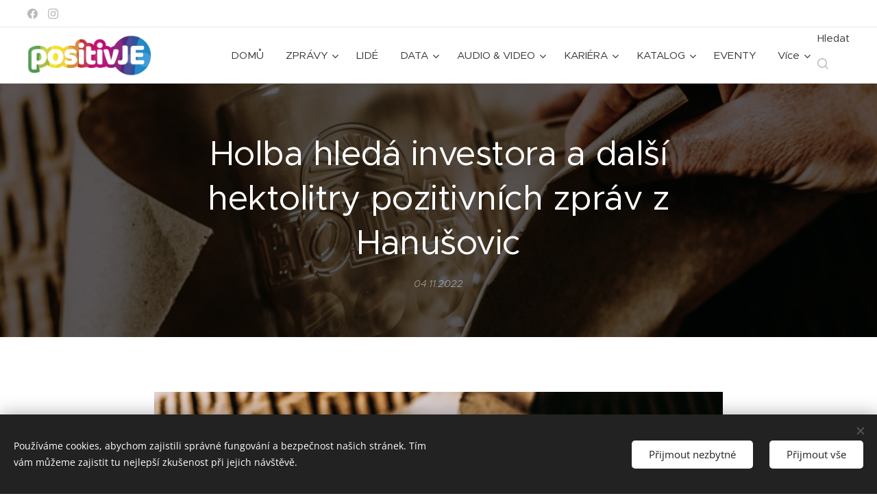

--- FILE ---
content_type: text/html; charset=UTF-8
request_url: https://www.positivje.cz/l/holba-hleda-investora-a-dalsi-hektolitry-pozitivnich-zprav-z-hanusovic/
body_size: 27672
content:
<!DOCTYPE html>
<html class="no-js" prefix="og: https://ogp.me/ns#" lang="cs">
<head><link rel="preconnect" href="https://duyn491kcolsw.cloudfront.net" crossorigin><link rel="preconnect" href="https://fonts.gstatic.com" crossorigin><meta charset="utf-8"><link rel="shortcut icon" href="https://63e534bafc.clvaw-cdnwnd.com/57d649ba678d859edb28bfd2b71f3694/200000364-e05e0e1580/favicon.ico?ph=63e534bafc"><link rel="apple-touch-icon" href="https://63e534bafc.clvaw-cdnwnd.com/57d649ba678d859edb28bfd2b71f3694/200000364-e05e0e1580/favicon.ico?ph=63e534bafc"><link rel="icon" href="https://63e534bafc.clvaw-cdnwnd.com/57d649ba678d859edb28bfd2b71f3694/200000364-e05e0e1580/favicon.ico?ph=63e534bafc">
    <meta http-equiv="X-UA-Compatible" content="IE=edge">
    <title>Holba hledá investora a další hektolitry pozitivních zpráv z Hanušovic :: positivJE</title>
    <meta name="viewport" content="width=device-width,initial-scale=1">
    <meta name="msapplication-tap-highlight" content="no">
    
    <link href="https://duyn491kcolsw.cloudfront.net/files/0r/0rk/0rklmm.css?ph=63e534bafc" media="print" rel="stylesheet">
    <link href="https://duyn491kcolsw.cloudfront.net/files/2e/2e5/2e5qgh.css?ph=63e534bafc" media="screen and (min-width:100000em)" rel="stylesheet" data-type="cq" disabled>
    <link rel="stylesheet" href="https://duyn491kcolsw.cloudfront.net/files/45/45b/45boco.css?ph=63e534bafc"><link rel="stylesheet" href="https://duyn491kcolsw.cloudfront.net/files/4e/4er/4ersdq.css?ph=63e534bafc" media="screen and (min-width:37.5em)"><link rel="stylesheet" href="https://duyn491kcolsw.cloudfront.net/files/2v/2vp/2vpyx8.css?ph=63e534bafc" data-wnd_color_scheme_file=""><link rel="stylesheet" href="https://duyn491kcolsw.cloudfront.net/files/34/34q/34qmjb.css?ph=63e534bafc" data-wnd_color_scheme_desktop_file="" media="screen and (min-width:37.5em)" disabled=""><link rel="stylesheet" href="https://duyn491kcolsw.cloudfront.net/files/1j/1jo/1jorv9.css?ph=63e534bafc" data-wnd_additive_color_file=""><link rel="stylesheet" href="https://duyn491kcolsw.cloudfront.net/files/4a/4ao/4ao7pp.css?ph=63e534bafc" data-wnd_typography_file=""><link rel="stylesheet" href="https://duyn491kcolsw.cloudfront.net/files/1x/1xu/1xuc5m.css?ph=63e534bafc" data-wnd_typography_desktop_file="" media="screen and (min-width:37.5em)" disabled=""><script>(()=>{let e=!1;const t=()=>{if(!e&&window.innerWidth>=600){for(let e=0,t=document.querySelectorAll('head > link[href*="css"][media="screen and (min-width:37.5em)"]');e<t.length;e++)t[e].removeAttribute("disabled");e=!0}};t(),window.addEventListener("resize",t),"container"in document.documentElement.style||fetch(document.querySelector('head > link[data-type="cq"]').getAttribute("href")).then((e=>{e.text().then((e=>{const t=document.createElement("style");document.head.appendChild(t),t.appendChild(document.createTextNode(e)),import("https://duyn491kcolsw.cloudfront.net/client/js.polyfill/container-query-polyfill.modern.js").then((()=>{let e=setInterval((function(){document.body&&(document.body.classList.add("cq-polyfill-loaded"),clearInterval(e))}),100)}))}))}))})()</script>
<link rel="preload stylesheet" href="https://duyn491kcolsw.cloudfront.net/files/2m/2m8/2m8msc.css?ph=63e534bafc" as="style"><meta name="description" content="K dnešnímu článku nás vyprovokovala důležitá zpráva ze zákulisí Pivovaru Holba, nebo lépe řečeno informace z trhu o tom, že se skupina Pivovar CZ Group, kam Holba spolu se Zubrem a Litovlí patří, začíná poohlížet po investorovi. To nezřídka bývá předzvěstí změny majitele, nicméně signál z pivovarů je prozatím jiný - hledá se partner, který by..."><meta name="keywords" content=""><meta name="generator" content="Webnode 2"><meta name="apple-mobile-web-app-capable" content="no"><meta name="apple-mobile-web-app-status-bar-style" content="black"><meta name="format-detection" content="telephone=no"><script type="text/javascript">
    window.smartlook||(function(d) {
    var o=smartlook=function(){ o.api.push(arguments)},h=d.getElementsByTagName('head')[0];
    var c=d.createElement('script');o.api=new Array();c.async=true;c.type='text/javascript';
    c.charset='utf-8';c.src='https://rec.smartlook.com/recorder.js';h.appendChild(c);
    })(document);
    smartlook('init', '719ff30b6113aa3ff51afbaabe75c24ca4cdf799');
</script>
<script data-ad-client="ca-pub-3868200449998540" async src="https://pagead2.googlesyndication.com/pagead/js/adsbygoogle.js"></script>
<head><scriptdata-ad-client="ca-pub-3868200449998540"async src="https://pagead2.googlesyndication.com/pagead/js/adsbygoogle.js"></script></head>

<script type="text/javascript">
    (function () {
        window.siqConfig = {
            engineKey: "ff06a409edb5afca8698cfe02c31daaa"
        };
        window.siqConfig.baseUrl = "//pub.searchiq.co/";
        var script = document.createElement("SCRIPT");
        script.src = window.siqConfig.baseUrl + '/js/container/siq-container-2.js?cb=' + (Math.floor(Math.random()*999999)) + '&engineKey=' + siqConfig.engineKey;
        script.id = "siq-container";
        document.getElementsByTagName("HEAD")[0].appendChild(script);
    })();
</script>


<style>
.cart.cf, .eshop-detail-submit, .eshop-detail-price, .product-price, .prd-price, .b-e-d-price+.b-e-d-submit {
display: none;
visibility: hidden;
}
</style>



<meta property="og:url" content="https://positivje.cz/l/holba-hleda-investora-a-dalsi-hektolitry-pozitivnich-zprav-z-hanusovic/"><meta property="og:title" content="Holba hledá investora a další hektolitry pozitivních zpráv z Hanušovic :: positivJE"><meta property="og:type" content="article"><meta property="og:description" content="K dnešnímu článku nás vyprovokovala důležitá zpráva ze zákulisí Pivovaru Holba, nebo lépe řečeno informace z trhu o tom, že se skupina Pivovar CZ Group, kam Holba spolu se Zubrem a Litovlí patří, začíná poohlížet po investorovi. To nezřídka bývá předzvěstí změny majitele, nicméně signál z pivovarů je prozatím jiný - hledá se partner, který by..."><meta property="og:site_name" content="positivJE"><meta property="og:image" content="https://63e534bafc.clvaw-cdnwnd.com/57d649ba678d859edb28bfd2b71f3694/200005369-c405ac405e/700/2022_11_04_Holba%20hleda%20investora%20a%20dalsi%20hektolitry%20pozitivnich%20zprav%20z%20Hanusovic.jpg?ph=63e534bafc"><meta property="og:article:published_time" content="2022-11-04T00:00:00+0100"><meta property="fb:app_id" content="225951590755638"><meta name="robots" content="index,follow"><link rel="canonical" href="https://www.positivje.cz/l/holba-hleda-investora-a-dalsi-hektolitry-pozitivnich-zprav-z-hanusovic/"><script>window.checkAndChangeSvgColor=function(c){try{var a=document.getElementById(c);if(a){c=[["border","borderColor"],["outline","outlineColor"],["color","color"]];for(var h,b,d,f=[],e=0,m=c.length;e<m;e++)if(h=window.getComputedStyle(a)[c[e][1]].replace(/\s/g,"").match(/^rgb[a]?\(([0-9]{1,3}),([0-9]{1,3}),([0-9]{1,3})/i)){b="";for(var g=1;3>=g;g++)b+=("0"+parseInt(h[g],10).toString(16)).slice(-2);"0"===b.charAt(0)&&(d=parseInt(b.substr(0,2),16),d=Math.max(16,d),b=d.toString(16)+b.slice(-4));f.push(c[e][0]+"="+b)}if(f.length){var k=a.getAttribute("data-src"),l=k+(0>k.indexOf("?")?"?":"&")+f.join("&");a.src!=l&&(a.src=l,a.outerHTML=a.outerHTML)}}}catch(n){}};</script><script src="https://www.googletagmanager.com/gtag/js?id=G-ZHLV69WQC5" async></script><script>
						window.dataLayer = window.dataLayer || [];
						function gtag(){
						
						dataLayer.push(arguments);}
						gtag('js', new Date());
						</script><script>gtag('consent', 'default', {'ad_storage': 'denied', 'analytics_storage': 'denied', 'ad_user_data': 'denied', 'ad_personalization': 'denied' });</script><script>gtag('config', 'G-ZHLV69WQC5');</script></head>
<body class="l wt-blogpost ac-h ac-i ac-n l-default l-d-none b-btn-sq b-btn-s-l b-btn-dn b-btn-bw-1 img-d-n img-t-o img-h-o line-solid b-e-ds lbox-l c-s-s  wnd-s-i hb-on  wnd-fe   wnd-eshop"><noscript>
				<iframe
				 src="https://www.googletagmanager.com/ns.html?id=GTM-542MMSL"
				 height="0"
				 width="0"
				 style="display:none;visibility:hidden"
				 >
				 </iframe>
			</noscript>

<div class="wnd-page l-page cs-gray ac-none t-t-fs-l t-t-fw-m t-t-sp-n t-t-d-n t-s-fs-l t-s-fw-m t-s-sp-n t-s-d-n t-p-fs-m t-p-fw-m t-p-sp-n t-h-fs-l t-h-fw-m t-h-sp-n t-bq-fs-m t-bq-fw-m t-bq-sp-n t-bq-d-l t-btn-fw-l t-nav-fw-l t-pd-fw-l t-nav-tt-n">
    <div class="l-w t cf t-24">
        <div class="l-bg cf">
            <div class="s-bg-l">
                
                
            </div>
        </div>
        <header class="l-h cf">
            <div class="sw cf">
	<div class="sw-c cf"><section class="s s-hb cf sc-w   wnd-w-max wnd-hbs-on">
	<div class="s-w cf">
		<div class="s-o cf">
			<div class="s-bg cf">
                <div class="s-bg-l">
                    
                    
                </div>
			</div>
			<div class="s-c">
                <div class="s-hb-c cf">
                    <div class="hb-si">
                        <div class="si">
    <div class="si-c"><a href="https://www.facebook.com/positivje" target="_blank" rel="noreferrer" title="Facebook"><svg xmlns="https://www.w3.org/2000/svg" viewBox="0 0 24 24" height="18px" width="18px"><path d="M24 12.073c0-6.627-5.373-12-12-12s-12 5.373-12 12c0 5.99 4.388 10.954 10.125 11.854v-8.385H7.078v-3.47h3.047V9.43c0-3.007 1.792-4.669 4.533-4.669 1.312 0 2.686.235 2.686.235v2.953H15.83c-1.491 0-1.956.925-1.956 1.874v2.25h3.328l-.532 3.47h-2.796v8.385C19.612 23.027 24 18.062 24 12.073z" fill="#bebebe"></path></svg></a><a href="https://www.instagram.com/positivje/" target="_blank" rel="noreferrer" title="Instagram"><svg viewBox="0 0 24 24" xmlns="https://www.w3.org/2000/svg" height="18px" width="18px"><path d="M12 0C8.74 0 8.333.015 7.053.072 5.775.132 4.905.333 4.14.63c-.789.306-1.459.717-2.126 1.384S.935 3.35.63 4.14C.333 4.905.131 5.775.072 7.053.012 8.333 0 8.74 0 12s.015 3.667.072 4.947c.06 1.277.261 2.148.558 2.913a5.885 5.885 0 001.384 2.126A5.868 5.868 0 004.14 23.37c.766.296 1.636.499 2.913.558C8.333 23.988 8.74 24 12 24s3.667-.015 4.947-.072c1.277-.06 2.148-.262 2.913-.558a5.898 5.898 0 002.126-1.384 5.86 5.86 0 001.384-2.126c.296-.765.499-1.636.558-2.913.06-1.28.072-1.687.072-4.947s-.015-3.667-.072-4.947c-.06-1.277-.262-2.149-.558-2.913a5.89 5.89 0 00-1.384-2.126A5.847 5.847 0 0019.86.63c-.765-.297-1.636-.499-2.913-.558C15.667.012 15.26 0 12 0zm0 2.16c3.203 0 3.585.016 4.85.071 1.17.055 1.805.249 2.227.415.562.217.96.477 1.382.896.419.42.679.819.896 1.381.164.422.36 1.057.413 2.227.057 1.266.07 1.646.07 4.85s-.015 3.585-.074 4.85c-.061 1.17-.256 1.805-.421 2.227a3.81 3.81 0 01-.899 1.382 3.744 3.744 0 01-1.38.896c-.42.164-1.065.36-2.235.413-1.274.057-1.649.07-4.859.07-3.211 0-3.586-.015-4.859-.074-1.171-.061-1.816-.256-2.236-.421a3.716 3.716 0 01-1.379-.899 3.644 3.644 0 01-.9-1.38c-.165-.42-.359-1.065-.42-2.235-.045-1.26-.061-1.649-.061-4.844 0-3.196.016-3.586.061-4.861.061-1.17.255-1.814.42-2.234.21-.57.479-.96.9-1.381.419-.419.81-.689 1.379-.898.42-.166 1.051-.361 2.221-.421 1.275-.045 1.65-.06 4.859-.06l.045.03zm0 3.678a6.162 6.162 0 100 12.324 6.162 6.162 0 100-12.324zM12 16c-2.21 0-4-1.79-4-4s1.79-4 4-4 4 1.79 4 4-1.79 4-4 4zm7.846-10.405a1.441 1.441 0 01-2.88 0 1.44 1.44 0 012.88 0z" fill="#bebebe"></path></svg></a></div>
</div>
                    </div>
                    <div class="hb-ci">
                        
                    </div>
                    <div class="hb-ccy">
                        
                    </div>
                    <div class="hb-lang">
                        
                    </div>
                </div>
			</div>
		</div>
	</div>
</section><section data-space="true" class="s s-hn s-hn-default wnd-mt-classic wnd-na-c logo-classic sc-w   wnd-w-max wnd-nh-m wnd-nav-border wnd-nav-sticky menu-default-underline">
	<div class="s-w">
		<div class="s-o">

			<div class="s-bg">
                <div class="s-bg-l">
                    
                    
                </div>
			</div>

			<div class="h-w h-f wnd-fixed">

				<div class="n-l">
					<div class="s-c menu-nav">
						<div class="logo-block">
							<div class="b b-l logo logo-default logo-nb pt-serif wnd-iar-3-1 logo-32 b-ls-l" id="wnd_LogoBlock_91123" data-wnd_mvc_type="wnd.fe.LogoBlock">
	<div class="b-l-c logo-content">
		<a class="b-l-link logo-link" href="/home/">

			<div class="b-l-image logo-image">
				<div class="b-l-image-w logo-image-cell">
                    <picture><source type="image/webp" srcset="https://63e534bafc.clvaw-cdnwnd.com/57d649ba678d859edb28bfd2b71f3694/200010873-0feec0fef1/450/logo_positivJE_AdobeRGB_pruhl.webp?ph=63e534bafc 450w, https://63e534bafc.clvaw-cdnwnd.com/57d649ba678d859edb28bfd2b71f3694/200010873-0feec0fef1/700/logo_positivJE_AdobeRGB_pruhl.webp?ph=63e534bafc 700w, https://63e534bafc.clvaw-cdnwnd.com/57d649ba678d859edb28bfd2b71f3694/200010873-0feec0fef1/logo_positivJE_AdobeRGB_pruhl.webp?ph=63e534bafc 1075w" sizes="(min-width: 600px) 450px, (min-width: 360px) calc(100vw * 0.8), 100vw" ><img src="https://63e534bafc.clvaw-cdnwnd.com/57d649ba678d859edb28bfd2b71f3694/200000008-4ff9550f56/logo_positivJE_AdobeRGB_pruhl.png?ph=63e534bafc" alt="" width="1075" height="355" class="wnd-logo-img" ></picture>
				</div>
			</div>

			

			<div class="b-l-br logo-br"></div>

			<div class="b-l-text logo-text-wrapper">
				<div class="b-l-text-w logo-text">
					<span class="b-l-text-c logo-text-cell"></span>
				</div>
			</div>

		</a>
	</div>
</div>
						</div>

						<div id="menu-slider">
							<div id="menu-block">
								<nav id="menu"><div class="menu-font menu-wrapper">
	<a href="#" class="menu-close" rel="nofollow" title="Close Menu"></a>
	<ul role="menubar" aria-label="Menu" class="level-1">
		<li role="none" class="wnd-homepage">
			<a class="menu-item" role="menuitem" href="/home/"><span class="menu-item-text">DOMŮ</span></a>
			
		</li><li role="none" class="wnd-with-submenu">
			<a class="menu-item" role="menuitem" href="/zpravy/"><span class="menu-item-text">ZPRÁVY</span></a>
			<ul role="menubar" aria-label="Menu" class="level-2">
		<li role="none">
			<a class="menu-item" role="menuitem" href="/obce/"><span class="menu-item-text">OBCE</span></a>
			
		</li><li role="none">
			<a class="menu-item" role="menuitem" href="/okres/"><span class="menu-item-text">OKRES</span></a>
			
		</li><li role="none" class="wnd-active-path">
			<a class="menu-item" role="menuitem" href="/byznys/"><span class="menu-item-text">BYZNYS</span></a>
			
		</li><li role="none">
			<a class="menu-item" role="menuitem" href="/vzdelavani/"><span class="menu-item-text">VZDĚLÁVÁNÍ</span></a>
			
		</li><li role="none">
			<a class="menu-item" role="menuitem" href="/sport/"><span class="menu-item-text">SPORT</span></a>
			
		</li><li role="none">
			<a class="menu-item" role="menuitem" href="/kultura/"><span class="menu-item-text">KULTURA</span></a>
			
		</li><li role="none">
			<a class="menu-item" role="menuitem" href="/zdravi/"><span class="menu-item-text">ZDRAVÍ</span></a>
			
		</li>
	</ul>
		</li><li role="none">
			<a class="menu-item" role="menuitem" href="/lide/"><span class="menu-item-text">LIDÉ</span></a>
			
		</li><li role="none" class="wnd-with-submenu">
			<a class="menu-item" role="menuitem" href="/data/"><span class="menu-item-text">DATA</span></a>
			<ul role="menubar" aria-label="Menu" class="level-2">
		<li role="none">
			<a class="menu-item" role="menuitem" href="/data/vzdelani/"><span class="menu-item-text">VZDĚLÁNÍ</span></a>
			
		</li><li role="none">
			<a class="menu-item" role="menuitem" href="/data/zamestnanost/"><span class="menu-item-text">ZAMĚSTNANOST</span></a>
			
		</li><li role="none">
			<a class="menu-item" role="menuitem" href="/data/ekonomika/"><span class="menu-item-text">EKONOMIKA</span></a>
			
		</li><li role="none">
			<a class="menu-item" role="menuitem" href="/data/bydleni/"><span class="menu-item-text">BYDLENÍ</span></a>
			
		</li><li role="none">
			<a class="menu-item" role="menuitem" href="/data/zivotni-prostredi/"><span class="menu-item-text">ŽIVOTNÍ PROSTŘEDÍ</span></a>
			
		</li><li role="none">
			<a class="menu-item" role="menuitem" href="/data/zdravi/"><span class="menu-item-text">ZDRAVÍ</span></a>
			
		</li><li role="none">
			<a class="menu-item" role="menuitem" href="/data/kultura/"><span class="menu-item-text">KULTURA</span></a>
			
		</li><li role="none">
			<a class="menu-item" role="menuitem" href="/data/obyvatelstvo/"><span class="menu-item-text">OBYVATELSTVO</span></a>
			
		</li><li role="none">
			<a class="menu-item" role="menuitem" href="/data/volby/"><span class="menu-item-text">VOLBY</span></a>
			
		</li><li role="none">
			<a class="menu-item" role="menuitem" href="/data/cestovni-ruch/"><span class="menu-item-text">CESTOVNÍ RUCH</span></a>
			
		</li><li role="none">
			<a class="menu-item" role="menuitem" href="/data/doprava/"><span class="menu-item-text">DOPRAVA</span></a>
			
		</li>
	</ul>
		</li><li role="none" class="wnd-with-submenu">
			<a class="menu-item" role="menuitem" href="/audio-video/"><span class="menu-item-text">AUDIO &amp; VIDEO</span></a>
			<ul role="menubar" aria-label="Menu" class="level-2">
		<li role="none">
			<a class="menu-item" role="menuitem" href="/audio-video/positivje-motivator/"><span class="menu-item-text">positivJE MOTIVATOR</span></a>
			
		</li><li role="none">
			<a class="menu-item" role="menuitem" href="/audio-video/positivje-podcast/"><span class="menu-item-text">positivJE PODCAST</span></a>
			
		</li><li role="none">
			<a class="menu-item" role="menuitem" href="/audio-video/positivje-festival/"><span class="menu-item-text">positivJE FESTIVAL</span></a>
			
		</li><li role="none">
			<a class="menu-item" role="menuitem" href="/audio-video/jesenicko/"><span class="menu-item-text">JESENICKO</span></a>
			
		</li>
	</ul>
		</li><li role="none" class="wnd-with-submenu">
			<a class="menu-item" role="menuitem" href="/kariera/"><span class="menu-item-text">KARIÉRA</span></a>
			<ul role="menubar" aria-label="Menu" class="level-2">
		<li role="none">
			<a class="menu-item" role="menuitem" href="/kariera/nabidky-prace/"><span class="menu-item-text">Nabídky práce</span></a>
			
		</li><li role="none">
			<a class="menu-item" role="menuitem" href="/kariera-na-jesenicku/"><span class="menu-item-text">Kariéra na Jesenicku</span></a>
			
		</li>
	</ul>
		</li><li role="none" class="wnd-with-submenu">
			<a class="menu-item" role="menuitem" href="/katalog-jesenicka/"><span class="menu-item-text">KATALOG</span></a>
			<ul role="menubar" aria-label="Menu" class="level-2">
		<li role="none" class="wnd-with-submenu">
			<a class="menu-item" role="menuitem" href="/katalog-jesenicka/prumysl/"><span class="menu-item-text">PRŮMYSL</span></a>
			<ul role="menubar" aria-label="Menu" class="level-3">
		<li role="none">
			<a class="menu-item" role="menuitem" href="/cs-cont/"><span class="menu-item-text">CS-CONT</span></a>
			
		</li><li role="none">
			<a class="menu-item" role="menuitem" href="/fenix-group/"><span class="menu-item-text">Fenix Group</span></a>
			
		</li><li role="none">
			<a class="menu-item" role="menuitem" href="/naturfyt-bio/"><span class="menu-item-text">Naturfyt - Bio</span></a>
			
		</li><li role="none">
			<a class="menu-item" role="menuitem" href="/plastkon/"><span class="menu-item-text">Plastkon</span></a>
			
		</li><li role="none">
			<a class="menu-item" role="menuitem" href="/stomix/"><span class="menu-item-text">Stomix</span></a>
			
		</li><li role="none">
			<a class="menu-item" role="menuitem" href="/woox/"><span class="menu-item-text">Woox</span></a>
			
		</li><li role="none">
			<a class="menu-item" role="menuitem" href="/warex/"><span class="menu-item-text">Warex</span></a>
			
		</li>
	</ul>
		</li><li role="none" class="wnd-with-submenu">
			<a class="menu-item" role="menuitem" href="/katalog-jesenicka/stavebnictvi/"><span class="menu-item-text">STAVEBNICTVÍ</span></a>
			<ul role="menubar" aria-label="Menu" class="level-3">
		<li role="none">
			<a class="menu-item" role="menuitem" href="/stavforce/"><span class="menu-item-text">StavForce</span></a>
			
		</li>
	</ul>
		</li><li role="none">
			<a class="menu-item" role="menuitem" href="/katalog-jesenicka/zemedelstvi-a-lesnictvi/"><span class="menu-item-text">ZEMĚDĚLSTVÍ A LESNICTVÍ</span></a>
			
		</li><li role="none">
			<a class="menu-item" role="menuitem" href="/katalog-jesenicka/potravinarstvi/"><span class="menu-item-text">POTRAVINÁŘSTVÍ</span></a>
			
		</li><li role="none">
			<a class="menu-item" role="menuitem" href="/katalog-jesenicka/remeslo/"><span class="menu-item-text">ŘEMESLO</span></a>
			
		</li><li role="none" class="wnd-with-submenu">
			<a class="menu-item" role="menuitem" href="/katalog-jesenicka/kreativci/"><span class="menu-item-text">KREATIVCI</span></a>
			<ul role="menubar" aria-label="Menu" class="level-3">
		<li role="none">
			<a class="menu-item" role="menuitem" href="/studio-42/"><span class="menu-item-text">Studio 4</span></a>
			
		</li><li role="none">
			<a class="menu-item" role="menuitem" href="/zlatohorska-mincovna/"><span class="menu-item-text">Zlatohorská mincovna</span></a>
			
		</li>
	</ul>
		</li><li role="none" class="wnd-with-submenu">
			<a class="menu-item" role="menuitem" href="/katalog-jesenicka/sluzby/"><span class="menu-item-text">SLUŽBY</span></a>
			<ul role="menubar" aria-label="Menu" class="level-3">
		<li role="none">
			<a class="menu-item" role="menuitem" href="/mbafinance/"><span class="menu-item-text">M.B.A. Finance</span></a>
			
		</li><li role="none">
			<a class="menu-item" role="menuitem" href="/studio-4/"><span class="menu-item-text">Studio 4</span></a>
			
		</li><li role="none">
			<a class="menu-item" role="menuitem" href="/tomza/"><span class="menu-item-text">Tomza</span></a>
			
		</li>
	</ul>
		</li><li role="none">
			<a class="menu-item" role="menuitem" href="/katalog-jesenicka/doprava/"><span class="menu-item-text">DOPRAVA</span></a>
			
		</li><li role="none" class="wnd-with-submenu">
			<a class="menu-item" role="menuitem" href="/katalog-jesenicka/obchod/"><span class="menu-item-text">OBCHOD</span></a>
			<ul role="menubar" aria-label="Menu" class="level-3">
		<li role="none">
			<a class="menu-item" role="menuitem" href="/studio-43/"><span class="menu-item-text">Studio 4</span></a>
			
		</li><li role="none">
			<a class="menu-item" role="menuitem" href="/woox2/"><span class="menu-item-text">Woox</span></a>
			
		</li>
	</ul>
		</li><li role="none" class="wnd-with-submenu">
			<a class="menu-item" role="menuitem" href="/katalog-jesenicka/gastro/"><span class="menu-item-text">GASTRO</span></a>
			<ul role="menubar" aria-label="Menu" class="level-3">
		<li role="none">
			<a class="menu-item" role="menuitem" href="/lucoli/"><span class="menu-item-text">Lucoli espresso&amp;gin</span></a>
			
		</li><li role="none">
			<a class="menu-item" role="menuitem" href="/nakafe/"><span class="menu-item-text">NAKAFE</span></a>
			
		</li><li role="none">
			<a class="menu-item" role="menuitem" href="/bobrovnik/"><span class="menu-item-text">Bobrovník</span></a>
			
		</li><li role="none">
			<a class="menu-item" role="menuitem" href="/nase-bistro/"><span class="menu-item-text">Naše BiSTRO</span></a>
			
		</li>
	</ul>
		</li><li role="none">
			<a class="menu-item" role="menuitem" href="/katalog-jesenicka/auto-moto/"><span class="menu-item-text">AUTO-MOTO</span></a>
			
		</li><li role="none">
			<a class="menu-item" role="menuitem" href="/katalog-jesenicka/sport/"><span class="menu-item-text">SPORT</span></a>
			
		</li><li role="none" class="wnd-with-submenu">
			<a class="menu-item" role="menuitem" href="/katalog-jesenicka/obce/"><span class="menu-item-text">OBCE</span></a>
			<ul role="menubar" aria-label="Menu" class="level-3">
		<li role="none">
			<a class="menu-item" role="menuitem" href="/jesenik/"><span class="menu-item-text">Jeseník</span></a>
			
		</li><li role="none">
			<a class="menu-item" role="menuitem" href="/mikulovice/"><span class="menu-item-text">Mikulovice</span></a>
			
		</li><li role="none">
			<a class="menu-item" role="menuitem" href="/zlate-hory/"><span class="menu-item-text">Zlaté Hory</span></a>
			
		</li>
	</ul>
		</li><li role="none" class="wnd-with-submenu">
			<a class="menu-item" role="menuitem" href="/katalog-jesenicka/zdravotnictvi/"><span class="menu-item-text">ZDRAVÍ</span></a>
			<ul role="menubar" aria-label="Menu" class="level-3">
		<li role="none">
			<a class="menu-item" role="menuitem" href="/priessnitzovy-lazne/"><span class="menu-item-text">Priessnitzovy lázně</span></a>
			
		</li>
	</ul>
		</li><li role="none">
			<a class="menu-item" role="menuitem" href="/katalog-jesenicka/vzdelavani-a-veda/"><span class="menu-item-text">VZDĚLÁVÁNÍ A VĚDA</span></a>
			
		</li><li role="none">
			<a class="menu-item" role="menuitem" href="/katalog-jesenicka/urady-a-organizace/"><span class="menu-item-text">ÚŘADY A ORGANIZACE</span></a>
			
		</li>
	</ul>
		</li><li role="none">
			<a class="menu-item" role="menuitem" href="/eventy/"><span class="menu-item-text">EVENTY</span></a>
			
		</li><li role="none" class="wnd-with-submenu">
			<a class="menu-item" role="menuitem" href="/vyzva/"><span class="menu-item-text">VÝZVA</span></a>
			<ul role="menubar" aria-label="Menu" class="level-2">
		<li role="none">
			<a class="menu-item" role="menuitem" href="/moje-vyzva/"><span class="menu-item-text">Moje VÝZVA</span></a>
			
		</li>
	</ul>
		</li>
	</ul>
	<span class="more-text">Více</span>
</div></nav>
							</div>
						</div>

						<div class="cart-and-mobile">
							<div class="search">
    <div class="search-app"></div>
</div>
							<div class="cart cf">
	<div class="cart-content">
		<a href="/cart/">
			<div class="cart-content-link">
				<div class="cart-text"><span>Košík</span></div>
				<div class="cart-piece-count" data-count="0" data-wnd_cart_part="count">0</div>
				<div class="cart-piece-text" data-wnd_cart_part="text"></div>
				<div class="cart-price" data-wnd_cart_part="price">0,00 Kč</div>
			</div>
		</a>
	</div>
</div>

							<div id="menu-mobile">
								<a href="#" id="menu-submit"><span></span>Menu</a>
							</div>
						</div>

					</div>
				</div>

			</div>

		</div>
	</div>
</section></div>
</div>
        </header>
        <main class="l-m cf">
            <div class="sw cf">
	<div class="sw-c cf"><section data-space="true" class="s s-hm s-hm-bdh s-bdh cf sc-m wnd-background-image  wnd-w-default wnd-s-normal wnd-h-auto wnd-nh-m wnd-p-cc hn-default">
    <div class="s-w cf">
	    <div class="s-o cf">
	        <div class="s-bg cf">
                <div class="s-bg-l wnd-background-image fx-none bgpos-center-center bgatt-parallax overlay-black">
                    <picture><source type="image/webp" srcset="https://63e534bafc.clvaw-cdnwnd.com/57d649ba678d859edb28bfd2b71f3694/200005370-a41bfa41c2/700/2022_11_04_Holba%20hleda%20investora%20a%20dalsi%20hektolitry%20pozitivnich%20zprav%20z%20Hanusovic.webp?ph=63e534bafc 700w, https://63e534bafc.clvaw-cdnwnd.com/57d649ba678d859edb28bfd2b71f3694/200005370-a41bfa41c2/2022_11_04_Holba%20hleda%20investora%20a%20dalsi%20hektolitry%20pozitivnich%20zprav%20z%20Hanusovic.webp?ph=63e534bafc 1250w, https://63e534bafc.clvaw-cdnwnd.com/57d649ba678d859edb28bfd2b71f3694/200005370-a41bfa41c2/2022_11_04_Holba%20hleda%20investora%20a%20dalsi%20hektolitry%20pozitivnich%20zprav%20z%20Hanusovic.webp?ph=63e534bafc 2x" sizes="100vw" ><img src="https://63e534bafc.clvaw-cdnwnd.com/57d649ba678d859edb28bfd2b71f3694/200005369-c405ac405e/2022_11_04_Holba%20hleda%20investora%20a%20dalsi%20hektolitry%20pozitivnich%20zprav%20z%20Hanusovic.jpg?ph=63e534bafc" width="1250" height="1000" alt="" fetchpriority="high" ></picture>
                    
                </div>
	        </div>
	        <div class="h-c s-c cf">
		        <div class="s-bdh-c b b-s-l b-s-r b-cs cf">
			        <div class="s-bdh-w">
			            <h1 class="s-bdh-t"><div class="ld">
	<span class="ld-c">Holba hledá investora a další hektolitry pozitivních zpráv z Hanušovic</span>
</div></h1>
			            <span class="s-bdh-d"><div class="ld">
	<span class="ld-c">04.11.2022</span>
</div></span>
			        </div>
		        </div>
	        </div>
	    </div>
    </div>
</section><section class="s s-basic cf sc-w   wnd-w-wider wnd-s-normal wnd-h-auto" data-wnd_brightness="0" data-wnd_last_section>
	<div class="s-w cf">
		<div class="s-o s-fs cf">
			<div class="s-bg cf">
				<div class="s-bg-l">
                    
					
				</div>
			</div>
			<div class="s-c s-fs cf">
				<div class="ez cf wnd-no-cols">
	<div class="ez-c"><div class="b-img b-img-default b b-s cf wnd-orientation-landscape wnd-type-image img-s-n" style="margin-left:14.92%;margin-right:14.92%;" id="wnd_ImageBlock_77377">
	<div class="b-img-w">
		<div class="b-img-c" style="padding-bottom:67.23%;text-align:center;">
            <picture><source type="image/webp" srcset="https://63e534bafc.clvaw-cdnwnd.com/57d649ba678d859edb28bfd2b71f3694/200005370-a41bfa41c2/450/2022_11_04_Holba%20hleda%20investora%20a%20dalsi%20hektolitry%20pozitivnich%20zprav%20z%20Hanusovic.webp?ph=63e534bafc 450w, https://63e534bafc.clvaw-cdnwnd.com/57d649ba678d859edb28bfd2b71f3694/200005370-a41bfa41c2/700/2022_11_04_Holba%20hleda%20investora%20a%20dalsi%20hektolitry%20pozitivnich%20zprav%20z%20Hanusovic.webp?ph=63e534bafc 700w, https://63e534bafc.clvaw-cdnwnd.com/57d649ba678d859edb28bfd2b71f3694/200005370-a41bfa41c2/2022_11_04_Holba%20hleda%20investora%20a%20dalsi%20hektolitry%20pozitivnich%20zprav%20z%20Hanusovic.webp?ph=63e534bafc 1250w" sizes="100vw" ><img id="wnd_ImageBlock_77377_img" src="https://63e534bafc.clvaw-cdnwnd.com/57d649ba678d859edb28bfd2b71f3694/200005369-c405ac405e/2022_11_04_Holba%20hleda%20investora%20a%20dalsi%20hektolitry%20pozitivnich%20zprav%20z%20Hanusovic.jpg?ph=63e534bafc" alt="" width="1250" height="1000" loading="lazy" style="top:-9.5%;left:0%;width:100%;height:118.99641577061%;position:absolute;" ></picture>
			</div>
		
	</div>
</div><div class="b b-text cf">
	<div class="b-c b-text-c b-s b-s-t60 b-s-b60 b-cs cf"><p id="wnd_TextBlock_558221282_inner_0" data-wnd_is_separable="1" data-wnd_separable_index="0" data-wnd_separable_id="wnd_TextBlock_558221282">K dnešnímu článku nás vyprovokovala důležitá zpráva
ze zákulisí Pivovaru Holba, nebo lépe řečeno informace z trhu o tom, že se
skupina Pivovar CZ Group, kam Holba spolu se Zubrem a Litovlí patří, začíná
poohlížet po investorovi. To nezřídka bývá předzvěstí změny majitele, nicméně
signál z pivovarů je prozatím jiný - hledá se partner, který by stabilně
ziskové společnosti kapitálově pomohl s dalším rozvojem.</p></div>
</div><div class="b b-text cf">
	<div class="b-c b-text-c b-s b-s-t60 b-s-b60 b-cs cf"><p id="wnd_TextBlock_72921_inner_0" data-wnd_is_separable="1" data-wnd_separable_index="0" data-wnd_separable_id="wnd_TextBlock_72921">Člověka hned napadne všelico, protože nechceme o svoji Holbu
přijít, aktuálně to ale opravdu vypadá na hledání partnera schopného
pivovarskou skupinu obchodně posunout. Tak managementu přejeme pevné nervy a
šťastnou ruku.</p></div>
</div><div class="b-img b-img-default b b-s cf wnd-orientation-landscape wnd-type-image wnd-float-left img-s-n" style="margin-left:0;margin-right:0;float:left;clear:both;width:33%;" id="wnd_ImageBlock_51927">
	<div class="b-img-w">
		<div class="b-img-c" style="padding-bottom:80%;text-align:center;">
            <picture><source type="image/webp" srcset="https://63e534bafc.clvaw-cdnwnd.com/57d649ba678d859edb28bfd2b71f3694/200005372-ee964ee966/450/2022_11_04_Holba%20hleda%20investora%20a%20dalsi%20hektolitry%20pozitivnich%20zprav%20z%20Hanusovic1.webp?ph=63e534bafc 450w, https://63e534bafc.clvaw-cdnwnd.com/57d649ba678d859edb28bfd2b71f3694/200005372-ee964ee966/700/2022_11_04_Holba%20hleda%20investora%20a%20dalsi%20hektolitry%20pozitivnich%20zprav%20z%20Hanusovic1.webp?ph=63e534bafc 700w, https://63e534bafc.clvaw-cdnwnd.com/57d649ba678d859edb28bfd2b71f3694/200005372-ee964ee966/2022_11_04_Holba%20hleda%20investora%20a%20dalsi%20hektolitry%20pozitivnich%20zprav%20z%20Hanusovic1.webp?ph=63e534bafc 1250w" sizes="100vw" ><img id="wnd_ImageBlock_51927_img" src="https://63e534bafc.clvaw-cdnwnd.com/57d649ba678d859edb28bfd2b71f3694/200005371-770497704c/2022_11_04_Holba%20hleda%20investora%20a%20dalsi%20hektolitry%20pozitivnich%20zprav%20z%20Hanusovic1.jpg?ph=63e534bafc" alt="" width="1250" height="1000" loading="lazy" style="top:0%;left:0%;width:100%;height:100%;position:absolute;" ></picture>
			</div>
		
	</div>
</div><div class="b b-text cf">
	<div class="b-c b-text-c b-s b-s-t60 b-s-b60 b-cs cf"><p id="wnd_TextBlock_72921_inner_1" data-wnd_is_separable="1" data-wnd_separable_index="1" data-wnd_separable_id="wnd_TextBlock_72921">Zatímco pánové v oblecích budou jednat, v Hanušovicích
za sebou mají další každoroční zaměstnanecký teambuilding v podobě sázení
stromků v Jeseníkách. Letos se díky obětavým pracovníkům pivovaru dostalo
do země 300 mladých sazenic buků v obtížně přístupném terénu 1100 metrů nad
mořem v okolí Vřesové studánky.</p><p id="wnd_TextBlock_72921_inner_2" data-wnd_is_separable="1" data-wnd_separable_index="2" data-wnd_separable_id="wnd_TextBlock_72921">Stabilně dobrou práci zaměstnanci pivovaru nepotvrzují
jen výkony s rýči, ale taky úspěchy v degustačních soutěžích.
Posledním důkazem jsou pódiová umístění Horské 10 a Holba Nealko na přehlídce
České pivo 2022.</p><p id="wnd_TextBlock_72921_inner_3" data-wnd_is_separable="1" data-wnd_separable_index="3" data-wnd_separable_id="wnd_TextBlock_72921">A ještě jedna novinka - Holba naskakuje na vlnu
udržitelného podnikání, nově z jejího e-shopu budou balíčky odcházet
výlučně bez plastů, kdy klasickou izolepu nahradí papírová páska a plastovou
výstelku recyklovaná kartonová střiž. A když to půjde, tak i v opakovaně využité
papírové krabici, v níž do Holby přišlo jiné zboží.</p><p id="wnd_TextBlock_72921_inner_4" data-wnd_is_separable="1" data-wnd_separable_index="4" data-wnd_separable_id="wnd_TextBlock_72921">Dej Bůh štěstí, ať se pivovaru daří.</p><p id="wnd_TextBlock_72921_inner_5" data-wnd_is_separable="1" data-wnd_separable_index="5" data-wnd_separable_id="wnd_TextBlock_72921"><em>Foto (zdroj): Pivovar Holba</em></p></div>
</div><div class="b-img b-img-link b b-s cf wnd-orientation-landscape wnd-type-image img-s-n" style="margin-left:13.39%;margin-right:13.39%;" id="wnd_ImageBlock_82743">
    <a class="b-img-a" title="" href="https://www.positivje.cz/positivje-festival-2022/" target="_blank">
        <div class="b-img-w">
            <div class="b-img-c" style="padding-bottom:38.02%;text-align:center;">
                <picture><source type="image/webp" srcset="https://63e534bafc.clvaw-cdnwnd.com/57d649ba678d859edb28bfd2b71f3694/200005374-6280e62811/450/positivJE%20FESTIVAL_uvodni%20fotka%20FB-2.webp?ph=63e534bafc 450w, https://63e534bafc.clvaw-cdnwnd.com/57d649ba678d859edb28bfd2b71f3694/200005374-6280e62811/700/positivJE%20FESTIVAL_uvodni%20fotka%20FB-2.webp?ph=63e534bafc 700w, https://63e534bafc.clvaw-cdnwnd.com/57d649ba678d859edb28bfd2b71f3694/200005374-6280e62811/positivJE%20FESTIVAL_uvodni%20fotka%20FB-2.webp?ph=63e534bafc 1920w" sizes="100vw" ><img id="wnd_ImageBlock_82743_img" src="https://63e534bafc.clvaw-cdnwnd.com/57d649ba678d859edb28bfd2b71f3694/200005373-cb8cbcb8ce/positivJE%20FESTIVAL_uvodni%20fotka%20FB-4.png?ph=63e534bafc" alt="" width="1920" height="730" loading="lazy" style="top:0%;left:0%;width:100%;height:100%;position:absolute;" ></picture>
				</div>
            
	    </div>
    </a>
</div><div class="b b-s b-s-t150 b-s-b150 b-btn b-btn-1 wnd-align-center">
	<div class="b-btn-c i-a">
		<a class="b-btn-l" href="https://goout.net/cs/positivje-festival-2022/szaalmu/" target="_blank">
			<span class="b-btn-t">Vstupenky positivJE FESTIVAL</span>
		</a>
	</div>
</div><div class="blog blog-tiles-large grid b grid-3">
	<div class="blog-wrapper">
		<div class="blog-container">
			<article class="item">
				<a href="/l/jesenicka-znacka-mezi-nejlepsimi-fenix-ziskal-oceneni-superbrands-2026/">
					<div class="item-wrapper">
						<div class="item-media"><div class="b-tb wnd-orientation-landscape" id="wnd_ThumbnailBlock_4vrnk15r5dn000000000000000">
    <picture><source type="image/webp" srcset="https://63e534bafc.clvaw-cdnwnd.com/57d649ba678d859edb28bfd2b71f3694/200018338-b5a85b5a87/450/2026_01_15_Jesenicka%20znacka%20mezi%20nejlepsimi.%20Fenix%20ziskal%20oceneni%20Superbrands%202026.webp?ph=63e534bafc 450w, https://63e534bafc.clvaw-cdnwnd.com/57d649ba678d859edb28bfd2b71f3694/200018338-b5a85b5a87/700/2026_01_15_Jesenicka%20znacka%20mezi%20nejlepsimi.%20Fenix%20ziskal%20oceneni%20Superbrands%202026.webp?ph=63e534bafc 700w, https://63e534bafc.clvaw-cdnwnd.com/57d649ba678d859edb28bfd2b71f3694/200018338-b5a85b5a87/2026_01_15_Jesenicka%20znacka%20mezi%20nejlepsimi.%20Fenix%20ziskal%20oceneni%20Superbrands%202026.webp?ph=63e534bafc 1920w" sizes="(min-width: 768px) calc(100vw * 0.4), (min-width: 320px) calc(100vw * 0.5), 100vw" ><img src="https://63e534bafc.clvaw-cdnwnd.com/57d649ba678d859edb28bfd2b71f3694/200018337-8a8f68a8f7/2026_01_15_Jesenicka%20znacka%20mezi%20nejlepsimi.%20Fenix%20ziskal%20oceneni%20Superbrands%202026.jpeg?ph=63e534bafc" alt="" width="1920" height="1279" loading="lazy" ></picture>
</div></div>
						<div class="item-content">
							<div class="item-head">
								<div class="item-date"><div class="ld">
	<span class="ld-c">15.01.2026</span>
</div></div>
								<h2><div class="ld">
	<span class="ld-c">Jesenická značka mezi nejlepšími. Fenix získal ocenění Superbrands 2026</span>
</div></h2>
							</div>
						</div>
					</div>
				</a>
			</article><article class="item">
				<a href="/l/to-nejlepsi-z-roku-2025-byznys/">
					<div class="item-wrapper">
						<div class="item-media"><div class="b-tb wnd-orientation-landscape" id="wnd_ThumbnailBlock_483qabkub3a000000000000000">
    <picture><source type="image/webp" srcset="https://63e534bafc.clvaw-cdnwnd.com/57d649ba678d859edb28bfd2b71f3694/200018264-0bf110bf12/450/2025_12_26_To%20nejlepsi%20z%20roku%202025-BYZNYS.webp?ph=63e534bafc 450w, https://63e534bafc.clvaw-cdnwnd.com/57d649ba678d859edb28bfd2b71f3694/200018264-0bf110bf12/700/2025_12_26_To%20nejlepsi%20z%20roku%202025-BYZNYS.webp?ph=63e534bafc 700w, https://63e534bafc.clvaw-cdnwnd.com/57d649ba678d859edb28bfd2b71f3694/200018264-0bf110bf12/2025_12_26_To%20nejlepsi%20z%20roku%202025-BYZNYS.webp?ph=63e534bafc 1280w" sizes="(min-width: 768px) calc(100vw * 0.4), (min-width: 320px) calc(100vw * 0.5), 100vw" ><img src="https://63e534bafc.clvaw-cdnwnd.com/57d649ba678d859edb28bfd2b71f3694/200018263-211082110a/2025_12_26_To%20nejlepsi%20z%20roku%202025-BYZNYS.jpeg?ph=63e534bafc" alt="" width="1280" height="720" loading="lazy" ></picture>
</div></div>
						<div class="item-content">
							<div class="item-head">
								<div class="item-date"><div class="ld">
	<span class="ld-c">26.12.2025</span>
</div></div>
								<h2><div class="ld">
	<span class="ld-c">To nejlepší z roku 2025 - BYZNYS</span>
</div></h2>
							</div>
						</div>
					</div>
				</a>
			</article><article class="item">
				<a href="/l/zlatohorska-mincovna-vypustila-pekne-video-od-honzy-sebastiena/">
					<div class="item-wrapper">
						<div class="item-media"><div class="b-tb wnd-orientation-landscape" id="wnd_ThumbnailBlock_631sjeo9352000000000000000">
    <picture><source type="image/webp" srcset="https://63e534bafc.clvaw-cdnwnd.com/57d649ba678d859edb28bfd2b71f3694/200018194-b77d3b77d5/450/2025_12_07_Zlatohorska%20mincovna%20vypustila%20pekne%20video%20od%20Honzy%20Sebastiena.webp?ph=63e534bafc 450w, https://63e534bafc.clvaw-cdnwnd.com/57d649ba678d859edb28bfd2b71f3694/200018194-b77d3b77d5/700/2025_12_07_Zlatohorska%20mincovna%20vypustila%20pekne%20video%20od%20Honzy%20Sebastiena.webp?ph=63e534bafc 700w, https://63e534bafc.clvaw-cdnwnd.com/57d649ba678d859edb28bfd2b71f3694/200018194-b77d3b77d5/2025_12_07_Zlatohorska%20mincovna%20vypustila%20pekne%20video%20od%20Honzy%20Sebastiena.webp?ph=63e534bafc 1920w" sizes="(min-width: 768px) calc(100vw * 0.4), (min-width: 320px) calc(100vw * 0.5), 100vw" ><img src="https://63e534bafc.clvaw-cdnwnd.com/57d649ba678d859edb28bfd2b71f3694/200018193-a01f3a01f4/2025_12_07_Zlatohorska%20mincovna%20vypustila%20pekne%20video%20od%20Honzy%20Sebastiena.jpeg?ph=63e534bafc" alt="" width="1920" height="1138" loading="lazy" ></picture>
</div></div>
						<div class="item-content">
							<div class="item-head">
								<div class="item-date"><div class="ld">
	<span class="ld-c">07.12.2025</span>
</div></div>
								<h2><div class="ld">
	<span class="ld-c">Zlatohorská mincovna vypustila pěkné video od Honzy Sebastiena</span>
</div></h2>
							</div>
						</div>
					</div>
				</a>
			</article><article class="item">
				<a href="/l/nova-administrativni-budova-cs-contu-hostila-sraz-personalistu-z-jesenickych-firem/">
					<div class="item-wrapper">
						<div class="item-media"><div class="b-tb wnd-orientation-landscape" id="wnd_ThumbnailBlock_691u951hod3000000000000000">
    <picture><source type="image/webp" srcset="https://63e534bafc.clvaw-cdnwnd.com/57d649ba678d859edb28bfd2b71f3694/200018188-79a1779a19/450/2025_12_05_Nova%20administrativni%20budova%20CS-CONTu%20hostila%20sraz%20personalistu%20z%20jesenickych%20firem.webp?ph=63e534bafc 450w, https://63e534bafc.clvaw-cdnwnd.com/57d649ba678d859edb28bfd2b71f3694/200018188-79a1779a19/700/2025_12_05_Nova%20administrativni%20budova%20CS-CONTu%20hostila%20sraz%20personalistu%20z%20jesenickych%20firem.webp?ph=63e534bafc 700w, https://63e534bafc.clvaw-cdnwnd.com/57d649ba678d859edb28bfd2b71f3694/200018188-79a1779a19/2025_12_05_Nova%20administrativni%20budova%20CS-CONTu%20hostila%20sraz%20personalistu%20z%20jesenickych%20firem.webp?ph=63e534bafc 1920w" sizes="(min-width: 768px) calc(100vw * 0.4), (min-width: 320px) calc(100vw * 0.5), 100vw" ><img src="https://63e534bafc.clvaw-cdnwnd.com/57d649ba678d859edb28bfd2b71f3694/200018187-091bb091bd/2025_12_05_Nova%20administrativni%20budova%20CS-CONTu%20hostila%20sraz%20personalistu%20z%20jesenickych%20firem.jpeg?ph=63e534bafc" alt="" width="1920" height="1439" loading="lazy" ></picture>
</div></div>
						<div class="item-content">
							<div class="item-head">
								<div class="item-date"><div class="ld">
	<span class="ld-c">05.12.2025</span>
</div></div>
								<h2><div class="ld">
	<span class="ld-c">Nová administrativní budova CS-CONTu hostila sraz personalistů z jesenických firem</span>
</div></h2>
							</div>
						</div>
					</div>
				</a>
			</article><article class="item">
				<a href="/l/warex-a-fenix-sklidili-celorepublikovy-potlesk/">
					<div class="item-wrapper">
						<div class="item-media"><div class="b-tb wnd-orientation-landscape" id="wnd_ThumbnailBlock_2qj9g95r7j0g00000000000000">
    <picture><source type="image/webp" srcset="https://63e534bafc.clvaw-cdnwnd.com/57d649ba678d859edb28bfd2b71f3694/200018186-0a9df0a9e1/450/2025_12_04_Warex%20a%20Fenix%20sklidili%20celorepublikovy%20potlesk.webp?ph=63e534bafc 450w, https://63e534bafc.clvaw-cdnwnd.com/57d649ba678d859edb28bfd2b71f3694/200018186-0a9df0a9e1/700/2025_12_04_Warex%20a%20Fenix%20sklidili%20celorepublikovy%20potlesk.webp?ph=63e534bafc 700w, https://63e534bafc.clvaw-cdnwnd.com/57d649ba678d859edb28bfd2b71f3694/200018186-0a9df0a9e1/2025_12_04_Warex%20a%20Fenix%20sklidili%20celorepublikovy%20potlesk.webp?ph=63e534bafc 1800w" sizes="(min-width: 768px) calc(100vw * 0.4), (min-width: 320px) calc(100vw * 0.5), 100vw" ><img src="https://63e534bafc.clvaw-cdnwnd.com/57d649ba678d859edb28bfd2b71f3694/200018185-b84e4b84e6/2025_12_04_Warex%20a%20Fenix%20sklidili%20celorepublikovy%20potlesk.jpeg?ph=63e534bafc" alt="" width="1800" height="972" loading="lazy" ></picture>
</div></div>
						<div class="item-content">
							<div class="item-head">
								<div class="item-date"><div class="ld">
	<span class="ld-c">04.12.2025</span>
</div></div>
								<h2><div class="ld">
	<span class="ld-c">Warex a Fenix sklidili celorepublikový potlesk</span>
</div></h2>
							</div>
						</div>
					</div>
				</a>
			</article><article class="item">
				<a href="/l/tomas-zajac-zvolen-do-vedeni-asociace-zamestnavatelu-zdravotne-postizenych/">
					<div class="item-wrapper">
						<div class="item-media"><div class="b-tb wnd-orientation-landscape" id="wnd_ThumbnailBlock_47ehvrbmgh900000000000000">
    <picture><source type="image/webp" srcset="https://63e534bafc.clvaw-cdnwnd.com/57d649ba678d859edb28bfd2b71f3694/200018124-ad65dad65f/450/2025_11_18_Tomas%20Zajac%20z%20Tomzy%20zvolen%20do%20vedeni%20Asociace%20zamestnavatelu%20zdravotne%20postizenych.webp?ph=63e534bafc 450w, https://63e534bafc.clvaw-cdnwnd.com/57d649ba678d859edb28bfd2b71f3694/200018124-ad65dad65f/700/2025_11_18_Tomas%20Zajac%20z%20Tomzy%20zvolen%20do%20vedeni%20Asociace%20zamestnavatelu%20zdravotne%20postizenych.webp?ph=63e534bafc 523w, https://63e534bafc.clvaw-cdnwnd.com/57d649ba678d859edb28bfd2b71f3694/200018124-ad65dad65f/2025_11_18_Tomas%20Zajac%20z%20Tomzy%20zvolen%20do%20vedeni%20Asociace%20zamestnavatelu%20zdravotne%20postizenych.webp?ph=63e534bafc 523w" sizes="(min-width: 768px) calc(100vw * 0.4), (min-width: 320px) calc(100vw * 0.5), 100vw" ><img src="https://63e534bafc.clvaw-cdnwnd.com/57d649ba678d859edb28bfd2b71f3694/200018123-857cc857cf/2025_11_18_Tomas%20Zajac%20z%20Tomzy%20zvolen%20do%20vedeni%20Asociace%20zamestnavatelu%20zdravotne%20postizenych.png?ph=63e534bafc" alt="" width="523" height="394" loading="lazy" ></picture>
</div></div>
						<div class="item-content">
							<div class="item-head">
								<div class="item-date"><div class="ld">
	<span class="ld-c">18.11.2025</span>
</div></div>
								<h2><div class="ld">
	<span class="ld-c">Tomáš Zajac zvolen do vedení Asociace zaměstnavatelů zdravotně postižených</span>
</div></h2>
							</div>
						</div>
					</div>
				</a>
			</article>
		</div>
		
	</div>
	<div class="blog-empty-listing"></div>
</div></div>
</div>
			</div>
		</div>
	</div>
</section></div>
</div>
<div class="s-bdf b-s b-s-t200 b-cs " data-wnd_social_buttons="true">
	<div class="s-bdf-share b-s-b200"><div id="fb-root"></div><script src="https://connect.facebook.net/cs_CZ/sdk.js#xfbml=1&amp;version=v5.0&amp;appId=225951590755638&amp;autoLogAppEvents=1" async defer crossorigin="anonymous"></script><div style="margin-right: 20px" class="fb-share-button" data-href="https://www.positivje.cz/l/holba-hleda-investora-a-dalsi-hektolitry-pozitivnich-zprav-z-hanusovic/" data-layout="button" data-size="large"><a class="fb-xfbml-parse-ignore" target="_blank" href="https://www.facebook.com/sharer/sharer.php?u=https%3A%2F%2Fwww.positivje.cz%2Fl%2Fholba-hleda-investora-a-dalsi-hektolitry-pozitivnich-zprav-z-hanusovic%2F&amp;src=sdkpreparse">Share</a></div><a href="https://twitter.com/share" class="twitter-share-button" data-size="large">Tweet</a><script>window.twttr=function(t,e,r){var n,i=t.getElementsByTagName(e)[0],w=window.twttr||{};return t.getElementById(r)?w:((n=t.createElement(e)).id=r,n.src="https://platform.twitter.com/widgets.js",i.parentNode.insertBefore(n,i),w._e=[],w.ready=function(t){w._e.push(t)},w)}(document,"script","twitter-wjs");</script></div>
	<div class="s-bdf-comments"></div>
	<div class="s-bdf-html"></div>
</div>

        </main>
        <footer class="l-f cf">
            <div class="sw cf">
	<div class="sw-c cf"><section data-wn-border-element="s-f-border" class="s s-f s-f-basic s-f-simple sc-b   wnd-w-default wnd-s-higher">
	<div class="s-w">
		<div class="s-o">
			<div class="s-bg">
                <div class="s-bg-l">
                    
                    
                </div>
			</div>
			<div class="s-c s-f-l-w s-f-border">
				<div class="s-f-l b-s b-s-t0 b-s-b0">
					<div class="s-f-l-c s-f-l-c-first">
						<div class="s-f-cr"><span class="it b link">
	<span class="it-c">Made in Jesenicko © 2026 positivJE.&nbsp;Všechna práva vyhrazena.</span>
</span></div>
						<div class="s-f-sf">
                            <span class="sf b">
<span class="sf-content sf-c link"></span>
</span>
                            <span class="sf-cbr link">
    <a href="#" rel="nofollow">Cookies</a>
</span>
                            
                            
                            
                        </div>
					</div>
					<div class="s-f-l-c s-f-l-c-last">
						<div class="s-f-lang lang-select cf">
	
</div>
					</div>
                    <div class="s-f-l-c s-f-l-c-currency">
                        <div class="s-f-ccy ccy-select cf">
	
</div>
                    </div>
				</div>
			</div>
		</div>
	</div>
</section></div>
</div>
        </footer>
    </div>
    
</div>
<section class="cb cb-dark" id="cookiebar" style="display:none;" id="cookiebar" style="display:none;">
	<div class="cb-bar cb-scrollable">
		<div class="cb-bar-c">
			<div class="cb-bar-text">Používáme cookies, abychom zajistili správné fungování a bezpečnost našich stránek. Tím vám můžeme zajistit tu nejlepší zkušenost při jejich návštěvě.</div>
			<div class="cb-bar-buttons">
				<button class="cb-button cb-close-basic" data-action="accept-necessary">
					<span class="cb-button-content">Přijmout nezbytné</span>
				</button>
				<button class="cb-button cb-close-basic" data-action="accept-all">
					<span class="cb-button-content">Přijmout vše</span>
				</button>
				
			</div>
		</div>
        <div class="cb-close cb-close-basic" data-action="accept-necessary"></div>
	</div>

	<div class="cb-popup cb-light close">
		<div class="cb-popup-c">
			<div class="cb-popup-head">
				<h3 class="cb-popup-title">Pokročilá nastavení</h3>
				<p class="cb-popup-text">Zde můžete upravit své preference ohledně cookies. Následující kategorie můžete povolit či zakázat a svůj výběr uložit.</p>
			</div>
			<div class="cb-popup-options cb-scrollable">
				<div class="cb-option">
					<input class="cb-option-input" type="checkbox" id="necessary" name="necessary" readonly="readonly" disabled="disabled" checked="checked">
                    <div class="cb-option-checkbox"></div>
                    <label class="cb-option-label" for="necessary">Nezbytné krátkodobé cookies</label>
					<div class="cb-option-text">Bez nezbytných cookies se neobejde správné a bezpečné fungování našich stránek a registrační proces na nich.</div>
				</div><div class="cb-option">
					<input class="cb-option-input" type="checkbox" id="functional" name="functional">
                    <div class="cb-option-checkbox"></div>
                    <label class="cb-option-label" for="functional">Funkční cookies</label>
					<div class="cb-option-text">Funkční cookies ukládají vaše preference a uzpůsobí podle nich naše stránky.</div>
				</div><div class="cb-option">
					<input class="cb-option-input" type="checkbox" id="performance" name="performance">
                    <div class="cb-option-checkbox"></div>
                    <label class="cb-option-label" for="performance">Výkonnostní cookies</label>
					<div class="cb-option-text">Výkonnostní cookies monitorují výkon našich stránek.</div>
				</div><div class="cb-option">
					<input class="cb-option-input" type="checkbox" id="marketing" name="marketing">
                    <div class="cb-option-checkbox"></div>
                    <label class="cb-option-label" for="marketing">Marketingové cookies</label>
					<div class="cb-option-text">Díky marketingovým cookies můžeme měřit a analyzovat výkon našeho webu.</div>
				</div>
			</div>
			<div class="cb-popup-footer">
				<button class="cb-button cb-save-popup" data-action="advanced-save">
					<span class="cb-button-content">Uložit</span>
				</button>
			</div>
			<div class="cb-close cb-close-popup" data-action="close"></div>
		</div>
	</div>
</section>

<script src="https://duyn491kcolsw.cloudfront.net/files/3n/3no/3nov38.js?ph=63e534bafc" crossorigin="anonymous" type="module"></script><script>document.querySelector(".wnd-fe")&&[...document.querySelectorAll(".c")].forEach((e=>{const t=e.querySelector(".b-text:only-child");t&&""===t.querySelector(".b-text-c").innerText&&e.classList.add("column-empty")}))</script>


<script src="https://duyn491kcolsw.cloudfront.net/client.fe/js.compiled/lang.cz.2086.js?ph=63e534bafc" crossorigin="anonymous"></script><script src="https://duyn491kcolsw.cloudfront.net/client.fe/js.compiled/compiled.multi.2-2193.js?ph=63e534bafc" crossorigin="anonymous"></script><script>var wnd = wnd || {};wnd.$data = {"image_content_items":{"wnd_ThumbnailBlock_435731":{"id":"wnd_ThumbnailBlock_435731","type":"wnd.pc.ThumbnailBlock"},"wnd_Section_default_389481225":{"id":"wnd_Section_default_389481225","type":"wnd.pc.Section"},"wnd_ImageBlock_77377":{"id":"wnd_ImageBlock_77377","type":"wnd.pc.ImageBlock"},"wnd_ImageBlock_51927":{"id":"wnd_ImageBlock_51927","type":"wnd.pc.ImageBlock"},"wnd_ImageBlock_82743":{"id":"wnd_ImageBlock_82743","type":"wnd.pc.ImageBlock"},"wnd_ThumbnailBlock_4vrnk15r5dn000000000000000":{"id":"wnd_ThumbnailBlock_4vrnk15r5dn000000000000000","type":"wnd.pc.ThumbnailBlock"},"wnd_ThumbnailBlock_483qabkub3a000000000000000":{"id":"wnd_ThumbnailBlock_483qabkub3a000000000000000","type":"wnd.pc.ThumbnailBlock"},"wnd_ThumbnailBlock_631sjeo9352000000000000000":{"id":"wnd_ThumbnailBlock_631sjeo9352000000000000000","type":"wnd.pc.ThumbnailBlock"},"wnd_ThumbnailBlock_691u951hod3000000000000000":{"id":"wnd_ThumbnailBlock_691u951hod3000000000000000","type":"wnd.pc.ThumbnailBlock"},"wnd_ThumbnailBlock_2qj9g95r7j0g00000000000000":{"id":"wnd_ThumbnailBlock_2qj9g95r7j0g00000000000000","type":"wnd.pc.ThumbnailBlock"},"wnd_ThumbnailBlock_47ehvrbmgh900000000000000":{"id":"wnd_ThumbnailBlock_47ehvrbmgh900000000000000","type":"wnd.pc.ThumbnailBlock"},"wnd_LogoBlock_91123":{"id":"wnd_LogoBlock_91123","type":"wnd.pc.LogoBlock"},"wnd_FooterSection_footer_491928":{"id":"wnd_FooterSection_footer_491928","type":"wnd.pc.FooterSection"}},"svg_content_items":{"wnd_ImageBlock_77377":{"id":"wnd_ImageBlock_77377","type":"wnd.pc.ImageBlock"},"wnd_ImageBlock_51927":{"id":"wnd_ImageBlock_51927","type":"wnd.pc.ImageBlock"},"wnd_ImageBlock_82743":{"id":"wnd_ImageBlock_82743","type":"wnd.pc.ImageBlock"},"wnd_LogoBlock_91123":{"id":"wnd_LogoBlock_91123","type":"wnd.pc.LogoBlock"}},"content_items":[],"eshopSettings":{"ESHOP_SETTINGS_DISPLAY_PRICE_WITHOUT_VAT":false,"ESHOP_SETTINGS_DISPLAY_ADDITIONAL_VAT":false,"ESHOP_SETTINGS_DISPLAY_SHIPPING_COST":false},"project_info":{"isMultilanguage":false,"isMulticurrency":false,"eshop_tax_enabled":"0","country_code":"cz","contact_state":null,"eshop_tax_type":"VAT","eshop_discounts":true,"graphQLURL":"https:\/\/positivje.cz\/servers\/graphql\/","iubendaSettings":{"cookieBarCode":"","cookiePolicyCode":"","privacyPolicyCode":"","termsAndConditionsCode":""}}};</script><script>wnd.$system = {"fileSystemType":"aws_s3","localFilesPath":"https:\/\/www.positivje.cz\/_files\/","awsS3FilesPath":"https:\/\/63e534bafc.clvaw-cdnwnd.com\/57d649ba678d859edb28bfd2b71f3694\/","staticFiles":"https:\/\/duyn491kcolsw.cloudfront.net\/files","isCms":false,"staticCDNServers":["https:\/\/duyn491kcolsw.cloudfront.net\/"],"fileUploadAllowExtension":["jpg","jpeg","jfif","png","gif","bmp","ico","svg","webp","tiff","pdf","doc","docx","ppt","pptx","pps","ppsx","odt","xls","xlsx","txt","rtf","mp3","wma","wav","ogg","amr","flac","m4a","3gp","avi","wmv","mov","mpg","mkv","mp4","mpeg","m4v","swf","gpx","stl","csv","xml","txt","dxf","dwg","iges","igs","step","stp"],"maxUserFormFileLimit":4194304,"frontendLanguage":"cz","backendLanguage":"cz","frontendLanguageId":"1","page":{"id":50000001,"identifier":"l","template":{"id":200003232,"styles":{"background":{"default":null},"additiveColor":"ac-none","scheme":"cs-gray","acHeadings":true,"acOthers":false,"acIcons":true,"lineStyle":"line-solid","imageTitle":"img-t-o","imageHover":"img-h-o","imageStyle":"img-d-n","buttonDecoration":"b-btn-dn","buttonStyle":"b-btn-sq","buttonSize":"b-btn-s-l","buttonBorders":"b-btn-bw-1","lightboxStyle":"lbox-l","eshopGridItemStyle":"b-e-ds","eshopGridItemAlign":"b-e-c","columnSpaces":"c-s-s","acMenu":true,"layoutType":"l-default","layoutDecoration":"l-d-none","formStyle":"default","menuType":"","menuStyle":"menu-default-underline","sectionWidth":"wnd-w-default","sectionSpace":"wnd-s-normal","typography":"t-24_new","acSubheadings":false,"headerType":"default","buttonWeight":"t-btn-fw-l","productWeight":"t-pd-fw-l","menuWeight":"t-nav-fw-l","searchStyle":"wnd-s-i","typoTitleSizes":"t-t-fs-l","typoTitleWeights":"t-t-fw-m","typoTitleSpacings":"t-t-sp-n","typoTitleDecorations":"t-t-d-n","typoHeadingSizes":"t-h-fs-l","typoHeadingWeights":"t-h-fw-m","typoHeadingSpacings":"t-h-sp-n","typoSubtitleSizes":"t-s-fs-l","typoSubtitleWeights":"t-s-fw-m","typoSubtitleSpacings":"t-s-sp-n","typoSubtitleDecorations":"t-s-d-n","typoParagraphSizes":"t-p-fs-m","typoParagraphWeights":"t-p-fw-m","typoParagraphSpacings":"t-p-sp-n","typoBlockquoteSizes":"t-bq-fs-m","typoBlockquoteWeights":"t-bq-fw-m","typoBlockquoteSpacings":"t-bq-sp-n","typoBlockquoteDecorations":"t-bq-d-l","headerBarStyle":"hb-on","menuTextTransform":"t-nav-tt-n"}},"layout":"blog_detail","name":"Holba hled\u00e1 investora a dal\u0161\u00ed hektolitry pozitivn\u00edch zpr\u00e1v z Hanu\u0161ovic","html_title":"","language":"cz","langId":1,"isHomepage":false,"meta_description":"","meta_keywords":"","header_code":null,"footer_code":null,"styles":null,"countFormsEntries":[]},"listingsPrefix":"\/l\/","productPrefix":"\/p\/","cartPrefix":"\/cart\/","checkoutPrefix":"\/checkout\/","searchPrefix":"\/search\/","isCheckout":false,"isEshop":true,"hasBlog":true,"isProductDetail":false,"isListingDetail":true,"listing_page":{"id":200000022,"template_id":50000000,"link":"\/byznys\/","identifier":"holba-hleda-investora-a-dalsi-hektolitry-pozitivnich-zprav-z-hanusovic"},"hasEshopAnalytics":true,"gTagId":"G-ZHLV69WQC5","gAdsId":null,"format":{"be":{"DATE_TIME":{"mask":"%d.%m.%Y %H:%M","regexp":"^(((0?[1-9]|[1,2][0-9]|3[0,1])\\.(0?[1-9]|1[0-2])\\.[0-9]{1,4})(( [0-1][0-9]| 2[0-3]):[0-5][0-9])?|(([0-9]{4}(0[1-9]|1[0-2])(0[1-9]|[1,2][0-9]|3[0,1])(0[0-9]|1[0-9]|2[0-3])[0-5][0-9][0-5][0-9])))?$"},"DATE":{"mask":"%d.%m.%Y","regexp":"^((0?[1-9]|[1,2][0-9]|3[0,1])\\.(0?[1-9]|1[0-2])\\.[0-9]{1,4})$"},"CURRENCY":{"mask":{"point":",","thousands":" ","decimals":2,"mask":"%s","zerofill":true,"ignoredZerofill":true}}},"fe":{"DATE_TIME":{"mask":"%d.%m.%Y %H:%M","regexp":"^(((0?[1-9]|[1,2][0-9]|3[0,1])\\.(0?[1-9]|1[0-2])\\.[0-9]{1,4})(( [0-1][0-9]| 2[0-3]):[0-5][0-9])?|(([0-9]{4}(0[1-9]|1[0-2])(0[1-9]|[1,2][0-9]|3[0,1])(0[0-9]|1[0-9]|2[0-3])[0-5][0-9][0-5][0-9])))?$"},"DATE":{"mask":"%d.%m.%Y","regexp":"^((0?[1-9]|[1,2][0-9]|3[0,1])\\.(0?[1-9]|1[0-2])\\.[0-9]{1,4})$"},"CURRENCY":{"mask":{"point":",","thousands":" ","decimals":2,"mask":"%s","zerofill":true,"ignoredZerofill":true}}}},"e_product":null,"listing_item":{"id":200038137,"name":"Holba hled\u00e1 investora a dal\u0161\u00ed hektolitry pozitivn\u00edch zpr\u00e1v z Hanu\u0161ovic","identifier":"holba-hleda-investora-a-dalsi-hektolitry-pozitivnich-zprav-z-hanusovic","date":"20221104214322","meta_description":"","meta_keywords":"","html_title":"","styles":null,"content_items":{"wnd_PerexBlock_459593":{"type":"wnd.pc.PerexBlock","id":"wnd_PerexBlock_459593","context":"page","text":"\u003Cp\u003EK dne\u0161n\u00edmu \u010dl\u00e1nku n\u00e1s vyprovokovala d\u016fle\u017eit\u00e1 zpr\u00e1va ze z\u00e1kulis\u00ed Pivovaru Holba, nebo l\u00e9pe \u0159e\u010deno informace z trhu o tom, \u017ee se skupina Pivovar CZ Group, kam Holba spolu se Zubrem a Litovl\u00ed pat\u0159\u00ed, za\u010d\u00edn\u00e1 poohl\u00ed\u017eet po investorovi. To nez\u0159\u00eddka b\u00fdv\u00e1 p\u0159edzv\u011bst\u00ed zm\u011bny majitele, nicm\u00e9n\u011b sign\u00e1l z pivovar\u016f je prozat\u00edm jin\u00fd - hled\u00e1 se partner, kter\u00fd by...\u003C\/p\u003E"},"wnd_ThumbnailBlock_435731":{"type":"wnd.pc.ThumbnailBlock","id":"wnd_ThumbnailBlock_435731","context":"page","style":{"background":{"default":{"default":"wnd-background-image"},"overlays":[]},"backgroundSettings":{"default":{"default":{"id":200005369,"src":"200005369-c405ac405e\/2022_11_04_Holba hleda investora a dalsi hektolitry pozitivnich zprav z Hanusovic.jpg","dataType":"filesystem_files","width":1250,"height":1000,"mediaType":"myImages","mime":"image\/jpeg","alternatives":{"image\/webp":{"id":200005370,"src":"200005370-a41bfa41c2\/2022_11_04_Holba hleda investora a dalsi hektolitry pozitivnich zprav z Hanusovic.webp","dataType":"filesystem_files","width":1250,"height":1000,"mime":"image\/webp"}}}}}},"refs":{"filesystem_files":[{"filesystem_files.id":200005369}]}},"wnd_SectionWrapper_194946":{"type":"wnd.pc.SectionWrapper","id":"wnd_SectionWrapper_194946","context":"page","content":["wnd_BlogDetailHeaderSection_blog_detail_header_324388540","wnd_Section_default_389481225"]},"wnd_BlogDetailHeaderSection_blog_detail_header_324388540":{"type":"wnd.pc.BlogDetailHeaderSection","contentIdentifier":"blog_detail_header","id":"wnd_BlogDetailHeaderSection_blog_detail_header_324388540","context":"page","content":{"default":["wnd_ListingDataBlock_105622742","wnd_ListingDataBlock_301598227"],"default_box":["wnd_ListingDataBlock_105622742","wnd_ListingDataBlock_301598227"]},"contentMap":{"wnd.pc.ListingDataBlock":{"name":"wnd_ListingDataBlock_105622742","date":"wnd_ListingDataBlock_301598227"}},"style":{"sectionColor":{"default":"sc-m"},"background":{"default":{"default":"wnd-background-image"},"effects":{"default":"fx-none"},"overlays":{"default":"overlay-black"},"position":{"default":"bgpos-center-center"},"attachment":{"default":"bgatt-parallax"}},"backgroundSettings":{"default":{"default":{"id":200005369,"src":"200005369-c405ac405e\/2022_11_04_Holba hleda investora a dalsi hektolitry pozitivnich zprav z Hanusovic.jpg","dataType":"filesystem_files","mime":"image\/jpeg","mediaType":"myImages","width":1250,"height":1000,"alternatives":{"image\/webp":{"id":"200005370","src":"200005370-a41bfa41c2\/2022_11_04_Holba hleda investora a dalsi hektolitry pozitivnich zprav z Hanusovic.webp","dataType":"filesystem_files","mime":"image\/webp","mediaType":"myImages","width":1250,"height":1000}}}}}},"variant":{"default":"default"},"refs":{"filesystem_files":[{"filesystem_files.id":200005369}]},"brightness":0.12},"wnd_ListingDataBlock_105622742":{"type":"wnd.pc.ListingDataBlock","id":"wnd_ListingDataBlock_105622742","context":"page","refDataType":"listing_items","refDataKey":"listing_items.name","refDataId":200008392},"wnd_ListingDataBlock_301598227":{"type":"wnd.pc.ListingDataBlock","id":"wnd_ListingDataBlock_301598227","context":"page","refDataType":"listing_items","refDataKey":"listing_items.date","refDataId":200008392},"wnd_Section_default_389481225":{"type":"wnd.pc.Section","contentIdentifier":"default","id":"wnd_Section_default_389481225","context":"page","content":{"default":["wnd_EditZone_3173770"],"default_box":["wnd_EditZone_3173770"]},"contentMap":{"wnd.pc.EditZone":{"master-01":"wnd_EditZone_3173770"}},"style":{"sectionColor":{"default":"sc-w"},"sectionWidth":{"default":"wnd-w-wider"},"sectionSpace":{"default":"wnd-s-normal"},"sectionHeight":{"default":"wnd-h-auto"},"sectionPosition":{"default":"wnd-p-cc"}},"variant":{"default":"default"}},"wnd_EditZone_3173770":{"type":"wnd.pc.EditZone","id":"wnd_EditZone_3173770","context":"page","content":["wnd_ImageBlock_77377","wnd_TextBlock_558221282","wnd_TextBlock_72921","wnd_ImageBlock_51927","wnd_TextBlock_45574","wnd_ImageBlock_82743","wnd_ButtonBlock_19120","wnd_BlogRecentPosts_577733407"]},"wnd_TextBlock_558221282":{"type":"wnd.pc.TextBlock","id":"wnd_TextBlock_558221282","context":"page","code":"\u003Cp id=\u0022wnd_TextBlock_558221282_inner_0\u0022 data-wnd_is_separable=\u00221\u0022 data-wnd_separable_index=\u00220\u0022 data-wnd_separable_id=\u0022wnd_TextBlock_558221282\u0022\u003EK dne\u0161n\u00edmu \u010dl\u00e1nku n\u00e1s vyprovokovala d\u016fle\u017eit\u00e1 zpr\u00e1va\nze z\u00e1kulis\u00ed Pivovaru Holba, nebo l\u00e9pe \u0159e\u010deno informace z trhu o tom, \u017ee se\nskupina Pivovar CZ Group, kam Holba spolu se Zubrem a Litovl\u00ed pat\u0159\u00ed, za\u010d\u00edn\u00e1\npoohl\u00ed\u017eet po investorovi. To nez\u0159\u00eddka b\u00fdv\u00e1 p\u0159edzv\u011bst\u00ed zm\u011bny majitele, nicm\u00e9n\u011b\nsign\u00e1l z pivovar\u016f je prozat\u00edm jin\u00fd - hled\u00e1 se partner, kter\u00fd by stabiln\u011b\nziskov\u00e9 spole\u010dnosti kapit\u00e1lov\u011b pomohl s dal\u0161\u00edm rozvojem.\u003C\/p\u003E"},"wnd_ImageBlock_77377":{"id":"wnd_ImageBlock_77377","context":"page","variant":"default","description":"","link":"","style":{"paddingBottom":67.23,"margin":{"left":14.92,"right":14.92},"float":"","clear":"none","width":50},"shape":"img-s-n","image":{"id":200005369,"dataType":"filesystem_files","style":{"height":118.99641577061,"width":100,"top":-9.5,"left":0},"ratio":{"vertical":2,"horizontal":2},"size":{"width":1250,"height":1000},"src":"200005369-c405ac405e\/2022_11_04_Holba hleda investora a dalsi hektolitry pozitivnich zprav z Hanusovic.jpg","mime":"image\/jpeg","alternatives":{"image\/webp":{"id":200005370,"dataType":"filesystem_files","style":{"left":0,"top":0,"width":100,"height":100,"position":"absolute"},"ratio":{"horizontal":2,"vertical":2},"size":{"width":1250,"height":1000},"src":"200005370-a41bfa41c2\/2022_11_04_Holba hleda investora a dalsi hektolitry pozitivnich zprav z Hanusovic.webp","mime":"image\/webp"}}},"type":"wnd.pc.ImageBlock","refs":{"filesystem_files":[{"filesystem_files.id":200005369}]}},"wnd_ImageBlock_51927":{"id":"wnd_ImageBlock_51927","context":"page","variant":"default","description":"","link":"","style":{"paddingBottom":80,"margin":{"left":0,"right":0},"float":"left","clear":"none","width":33},"shape":"img-s-n","image":{"id":200005371,"dataType":"filesystem_files","style":{"height":100,"width":100,"top":0,"left":0},"ratio":{"vertical":2,"horizontal":2},"size":{"width":1250,"height":1000},"src":"200005371-770497704c\/2022_11_04_Holba hleda investora a dalsi hektolitry pozitivnich zprav z Hanusovic1.jpg","mime":"image\/jpeg","alternatives":{"image\/webp":{"id":200005372,"dataType":"filesystem_files","style":{"left":0,"top":0,"width":100,"height":100,"position":"absolute"},"ratio":{"horizontal":2,"vertical":2},"size":{"width":1250,"height":1000},"src":"200005372-ee964ee966\/2022_11_04_Holba hleda investora a dalsi hektolitry pozitivnich zprav z Hanusovic1.webp","mime":"image\/webp"}}},"type":"wnd.pc.ImageBlock","refs":{"filesystem_files":[{"filesystem_files.id":200005371}]}},"wnd_TextBlock_72921":{"id":"wnd_TextBlock_72921","context":"page","code":"\u003Cp id=\u0022wnd_TextBlock_72921_inner_0\u0022 data-wnd_is_separable=\u00221\u0022 data-wnd_separable_index=\u00220\u0022 data-wnd_separable_id=\u0022wnd_TextBlock_72921\u0022\u003E\u010clov\u011bka hned napadne v\u0161elico, proto\u017ee nechceme o svoji Holbu\np\u0159ij\u00edt, aktu\u00e1ln\u011b to ale opravdu vypad\u00e1 na hled\u00e1n\u00ed partnera schopn\u00e9ho\npivovarskou skupinu obchodn\u011b posunout. Tak managementu p\u0159ejeme pevn\u00e9 nervy a\n\u0161\u0165astnou ruku.\u003C\/p\u003E","type":"wnd.pc.TextBlock"},"wnd_TextBlock_45574":{"id":"wnd_TextBlock_45574","context":"page","code":"\u003Cp id=\u0022wnd_TextBlock_72921_inner_1\u0022 data-wnd_is_separable=\u00221\u0022 data-wnd_separable_index=\u00221\u0022 data-wnd_separable_id=\u0022wnd_TextBlock_72921\u0022\u003EZat\u00edmco p\u00e1nov\u00e9 v oblec\u00edch budou jednat, v Hanu\u0161ovic\u00edch\nza sebou maj\u00ed dal\u0161\u00ed ka\u017edoro\u010dn\u00ed zam\u011bstnaneck\u00fd teambuilding v podob\u011b s\u00e1zen\u00ed\nstromk\u016f v Jesen\u00edk\u00e1ch. Letos se d\u00edky ob\u011btav\u00fdm pracovn\u00edk\u016fm pivovaru dostalo\ndo zem\u011b 300 mlad\u00fdch sazenic buk\u016f v obt\u00ed\u017en\u011b p\u0159\u00edstupn\u00e9m ter\u00e9nu 1100 metr\u016f nad\nmo\u0159em v okol\u00ed V\u0159esov\u00e9 stud\u00e1nky.\u003C\/p\u003E\u003Cp id=\u0022wnd_TextBlock_72921_inner_2\u0022 data-wnd_is_separable=\u00221\u0022 data-wnd_separable_index=\u00222\u0022 data-wnd_separable_id=\u0022wnd_TextBlock_72921\u0022\u003EStabiln\u011b dobrou pr\u00e1ci zam\u011bstnanci pivovaru nepotvrzuj\u00ed\njen v\u00fdkony s r\u00fd\u010di, ale taky \u00fasp\u011bchy v degusta\u010dn\u00edch sout\u011b\u017e\u00edch.\nPosledn\u00edm d\u016fkazem jsou p\u00f3diov\u00e1 um\u00edst\u011bn\u00ed Horsk\u00e9 10 a Holba Nealko na p\u0159ehl\u00eddce\n\u010cesk\u00e9 pivo 2022.\u003C\/p\u003E\u003Cp id=\u0022wnd_TextBlock_72921_inner_3\u0022 data-wnd_is_separable=\u00221\u0022 data-wnd_separable_index=\u00223\u0022 data-wnd_separable_id=\u0022wnd_TextBlock_72921\u0022\u003EA je\u0161t\u011b jedna novinka - Holba naskakuje na vlnu\nudr\u017eiteln\u00e9ho podnik\u00e1n\u00ed, nov\u011b z jej\u00edho e-shopu budou bal\u00ed\u010dky odch\u00e1zet\nv\u00fdlu\u010dn\u011b bez plast\u016f, kdy klasickou izolepu nahrad\u00ed pap\u00edrov\u00e1 p\u00e1ska a plastovou\nv\u00fdstelku recyklovan\u00e1 kartonov\u00e1 st\u0159i\u017e. A kdy\u017e to p\u016fjde, tak i v opakovan\u011b vyu\u017eit\u00e9\npap\u00edrov\u00e9 krabici, v n\u00ed\u017e do Holby p\u0159i\u0161lo jin\u00e9 zbo\u017e\u00ed.\u003C\/p\u003E\u003Cp id=\u0022wnd_TextBlock_72921_inner_4\u0022 data-wnd_is_separable=\u00221\u0022 data-wnd_separable_index=\u00224\u0022 data-wnd_separable_id=\u0022wnd_TextBlock_72921\u0022\u003EDej B\u016fh \u0161t\u011bst\u00ed, a\u0165 se pivovaru da\u0159\u00ed.\u003C\/p\u003E\u003Cp id=\u0022wnd_TextBlock_72921_inner_5\u0022 data-wnd_is_separable=\u00221\u0022 data-wnd_separable_index=\u00225\u0022 data-wnd_separable_id=\u0022wnd_TextBlock_72921\u0022\u003E\u003Cem\u003EFoto (zdroj): Pivovar Holba\u003C\/em\u003E\u003C\/p\u003E","type":"wnd.pc.TextBlock"},"wnd_BlogRecentPosts_577733407":{"type":"wnd.pc.BlogRecentPosts","id":"wnd_BlogRecentPosts_577733407","context":"page","perexLength":100,"content":[],"limit":6,"category":"200000022","variant":"textOverImage"},"wnd_ImageBlock_82743":{"id":"wnd_ImageBlock_82743","context":"page","variant":"link","description":"","link":"https:\/\/www.positivje.cz\/positivje-festival-2022\/","style":{"paddingBottom":38.02,"margin":{"left":13.39,"right":13.39},"float":"","clear":"none","width":50},"shape":"img-s-n","image":{"id":200005373,"dataType":"filesystem_files","style":{"height":100,"width":100,"top":0,"left":0},"ratio":{"vertical":2,"horizontal":2},"size":{"width":1920,"height":730},"src":"200005373-cb8cbcb8ce\/positivJE FESTIVAL_uvodni fotka FB-4.png","mime":"image\/png","alternatives":{"image\/webp":{"id":200005374,"dataType":"filesystem_files","style":{"left":0,"top":0,"width":100,"height":100,"position":"absolute"},"ratio":{"horizontal":2,"vertical":2},"size":{"width":1920,"height":730},"src":"200005374-6280e62811\/positivJE FESTIVAL_uvodni fotka FB-2.webp","mime":"image\/webp"}}},"type":"wnd.pc.ImageBlock","refs":{"filesystem_files":[{"filesystem_files.id":200005373}]}},"wnd_ButtonBlock_19120":{"id":"wnd_ButtonBlock_19120","context":"page","code":"Vstupenky positivJE FESTIVAL","link":"https:\/\/goout.net\/cs\/positivje-festival-2022\/szaalmu\/","open_in_new_window":1,"style":{"class":"","cssClasses":{"color":"b-btn-1","align":"wnd-align-center"}},"type":"wnd.pc.ButtonBlock","=text":"Call to action"}}},"feReleasedFeatures":{"dualCurrency":false,"HeurekaSatisfactionSurvey":true,"productAvailability":true},"labels":{"dualCurrency.fixedRate":"","invoicesGenerator.W2EshopInvoice.alreadyPayed":"Nepla\u0165te! - Uhrazeno","invoicesGenerator.W2EshopInvoice.amount":"Mno\u017estv\u00ed:","invoicesGenerator.W2EshopInvoice.contactInfo":"Kontaktn\u00ed informace:","invoicesGenerator.W2EshopInvoice.couponCode":"K\u00f3d kup\u00f3nu","invoicesGenerator.W2EshopInvoice.customer":"Z\u00e1kazn\u00edk:","invoicesGenerator.W2EshopInvoice.dateOfIssue":"Datum vystaven\u00ed:","invoicesGenerator.W2EshopInvoice.dateOfTaxableSupply":"Datum uskute\u010dn\u011bn\u00ed pln\u011bn\u00ed:","invoicesGenerator.W2EshopInvoice.dic":"DI\u010c:","invoicesGenerator.W2EshopInvoice.discount":"Sleva","invoicesGenerator.W2EshopInvoice.dueDate":"Datum splatnosti:","invoicesGenerator.W2EshopInvoice.email":"E-mail:","invoicesGenerator.W2EshopInvoice.filenamePrefix":"Faktura-","invoicesGenerator.W2EshopInvoice.fiscalCode":"Da\u0148ov\u00fd k\u00f3d:","invoicesGenerator.W2EshopInvoice.freeShipping":"Doprava zdarma","invoicesGenerator.W2EshopInvoice.ic":"I\u010c:","invoicesGenerator.W2EshopInvoice.invoiceNo":"Faktura \u010d\u00edslo","invoicesGenerator.W2EshopInvoice.invoiceNoTaxed":"Faktura - Da\u0148ov\u00fd doklad \u010d\u00edslo","invoicesGenerator.W2EshopInvoice.notVatPayers":"Nejsem pl\u00e1tcem DPH","invoicesGenerator.W2EshopInvoice.orderNo":"\u010c\u00edslo objedn\u00e1vky:","invoicesGenerator.W2EshopInvoice.paymentPrice":"Cena platebn\u00ed metody:","invoicesGenerator.W2EshopInvoice.pec":"PEC:","invoicesGenerator.W2EshopInvoice.phone":"Telefon:","invoicesGenerator.W2EshopInvoice.priceExTax":"Cena bez dan\u011b:","invoicesGenerator.W2EshopInvoice.priceIncludingTax":"Cena v\u010detn\u011b dan\u011b:","invoicesGenerator.W2EshopInvoice.product":"Produkt:","invoicesGenerator.W2EshopInvoice.productNr":"\u010c\u00edslo produktu:","invoicesGenerator.W2EshopInvoice.recipientCode":"K\u00f3d p\u0159\u00edjemce:","invoicesGenerator.W2EshopInvoice.shippingAddress":"Doru\u010dovac\u00ed adresa:","invoicesGenerator.W2EshopInvoice.shippingPrice":"Cena dopravy:","invoicesGenerator.W2EshopInvoice.subtotal":"Mezisou\u010det:","invoicesGenerator.W2EshopInvoice.sum":"Celkov\u00e1 cena","invoicesGenerator.W2EshopInvoice.supplier":"Dodavatel","invoicesGenerator.W2EshopInvoice.tax":"Da\u0148:","invoicesGenerator.W2EshopInvoice.total":"Celkem:","invoicesGenerator.W2EshopInvoice.web":"Web:","wnd.errorBandwidthStorage.description":"Omlouv\u00e1me se za p\u0159\u00edpadn\u00e9 komplikace. Pokud jste majitel t\u011bchto str\u00e1nek a chcete je znovu zprovoznit, p\u0159ihlaste se pros\u00edm ke sv\u00e9mu \u00fa\u010dtu.","wnd.errorBandwidthStorage.heading":"Tento web je do\u010dasn\u011b nedostupn\u00fd (nebo ve v\u00fdstavb\u011b)","wnd.es.CheckoutShippingService.correiosDeliveryWithSpecialConditions":"CEP de destino est\u00e1 sujeito a condi\u00e7\u00f5es especiais de entrega pela ECT e ser\u00e1 realizada com o acr\u00e9scimo de at\u00e9 7 (sete) dias \u00fateis ao prazo regular.","wnd.es.CheckoutShippingService.correiosWithoutHomeDelivery":"CEP de destino est\u00e1 temporariamente sem entrega domiciliar. A entrega ser\u00e1 efetuada na ag\u00eancia indicada no Aviso de Chegada que ser\u00e1 entregue no endere\u00e7o do destinat\u00e1rio","wnd.es.ProductEdit.unit.cm":"cm","wnd.es.ProductEdit.unit.floz":"fl oz","wnd.es.ProductEdit.unit.ft":"ft","wnd.es.ProductEdit.unit.ft2":"ft\u00b2","wnd.es.ProductEdit.unit.g":"g","wnd.es.ProductEdit.unit.gal":"gal","wnd.es.ProductEdit.unit.in":"in","wnd.es.ProductEdit.unit.inventoryQuantity":"ks","wnd.es.ProductEdit.unit.inventorySize":"cm","wnd.es.ProductEdit.unit.inventorySize.cm":"cm","wnd.es.ProductEdit.unit.inventorySize.inch":"in","wnd.es.ProductEdit.unit.inventoryWeight":"kg","wnd.es.ProductEdit.unit.inventoryWeight.kg":"kg","wnd.es.ProductEdit.unit.inventoryWeight.lb":"lb","wnd.es.ProductEdit.unit.l":"l","wnd.es.ProductEdit.unit.m":"m","wnd.es.ProductEdit.unit.m2":"m\u00b2","wnd.es.ProductEdit.unit.m3":"m\u00b3","wnd.es.ProductEdit.unit.mg":"mg","wnd.es.ProductEdit.unit.ml":"ml","wnd.es.ProductEdit.unit.mm":"mm","wnd.es.ProductEdit.unit.oz":"oz","wnd.es.ProductEdit.unit.pcs":"ks","wnd.es.ProductEdit.unit.pt":"pt","wnd.es.ProductEdit.unit.qt":"qt","wnd.es.ProductEdit.unit.yd":"yd","wnd.es.ProductList.inventory.outOfStock":"Vyprod\u00e1no","wnd.fe.CheckoutFi.creditCard":"Platba kartou","wnd.fe.CheckoutSelectMethodKlarnaPlaygroundItem":"{name} testovac\u00ed \u00fa\u010det","wnd.fe.CheckoutSelectMethodZasilkovnaItem.change":"Zm\u011bnit v\u00fddejn\u00ed m\u00edsto","wnd.fe.CheckoutSelectMethodZasilkovnaItem.choose":"Zvolte si v\u00fddejn\u00ed m\u00edsto","wnd.fe.CheckoutSelectMethodZasilkovnaItem.error":"Zvolte si pros\u00edm v\u00fddejn\u00ed m\u00edsto","wnd.fe.CheckoutZipField.brInvalid":"Zadejte pros\u00edm platn\u00e9 PS\u010c ve form\u00e1tu XXXXX-XXX","wnd.fe.CookieBar.message":"Tyto str\u00e1nky pou\u017e\u00edvaj\u00ed cookies k anal\u00fdze n\u00e1v\u0161t\u011bvnosti a bezpe\u010dn\u00e9mu provozov\u00e1n\u00ed str\u00e1nek. Pou\u017e\u00edv\u00e1n\u00edm str\u00e1nek vyjad\u0159ujete souhlas s na\u0161imi pravidly pro ochranu soukrom\u00ed.","wnd.fe.FeFooter.createWebsite":"Vytvo\u0159te si webov\u00e9 str\u00e1nky zdarma!","wnd.fe.FormManager.error.file.invalidExtOrCorrupted":"Tento soubor nelze nahr\u00e1t. Je bu\u010f po\u0161kozen\u00fd, nebo jeho p\u0159\u00edpona neodpov\u00edd\u00e1 form\u00e1tu souboru.","wnd.fe.FormManager.error.file.notAllowedExtension":"Soubory s p\u0159\u00edponou \u0022{EXTENSION}\u0022 nen\u00ed mo\u017en\u00e9 nahr\u00e1t.","wnd.fe.FormManager.error.file.required":"Vyberte pros\u00edm soubor pro nahr\u00e1n\u00ed.","wnd.fe.FormManager.error.file.sizeExceeded":"Maxim\u00e1ln\u00ed velikost nahr\u00e1van\u00e9ho souboru je {SIZE} MB.","wnd.fe.FormManager.error.userChangePassword":"Hesla se neshoduj\u00ed","wnd.fe.FormManager.error.userLogin.inactiveAccount":"Va\u0161e registrace je\u0161t\u011b nebyla schv\u00e1lena, nen\u00ed mo\u017en\u00e9 se p\u0159ihl\u00e1sit!","wnd.fe.FormManager.error.userLogin.invalidLogin":"Neplatn\u00e9 u\u017eivatelsk\u00e9 jm\u00e9no nebo heslo!","wnd.fe.FreeBarBlock.buttonText":"Vytvo\u0159it str\u00e1nky","wnd.fe.FreeBarBlock.longText":"Tento web je vytvo\u0159en\u00fd pomoc\u00ed Webnode. \u003Cstrong\u003EVytvo\u0159te si vlastn\u00ed str\u00e1nky\u003C\/strong\u003E zdarma je\u0161t\u011b dnes!","wnd.fe.ListingData.shortMonthName.Apr":"Dub","wnd.fe.ListingData.shortMonthName.Aug":"Srp","wnd.fe.ListingData.shortMonthName.Dec":"Pro","wnd.fe.ListingData.shortMonthName.Feb":"\u00dano","wnd.fe.ListingData.shortMonthName.Jan":"Led","wnd.fe.ListingData.shortMonthName.Jul":"\u010cvc","wnd.fe.ListingData.shortMonthName.Jun":"\u010cvn","wnd.fe.ListingData.shortMonthName.Mar":"B\u0159e","wnd.fe.ListingData.shortMonthName.May":"Kv\u011b","wnd.fe.ListingData.shortMonthName.Nov":"Lis","wnd.fe.ListingData.shortMonthName.Oct":"\u0158\u00edj","wnd.fe.ListingData.shortMonthName.Sep":"Z\u00e1\u0159","wnd.fe.ShoppingCartManager.count.between2And4":"{COUNT} polo\u017eky","wnd.fe.ShoppingCartManager.count.moreThan5":"{COUNT} polo\u017eek","wnd.fe.ShoppingCartManager.count.one":"{COUNT} polo\u017eka","wnd.fe.ShoppingCartTable.label.itemsInStock":"Pouze {COUNT} ks k dispozici skladem","wnd.fe.ShoppingCartTable.label.itemsInStock.between2And4":"Pouze {COUNT} ks k dispozici skladem","wnd.fe.ShoppingCartTable.label.itemsInStock.moreThan5":"Pouze {COUNT} ks k dispozici skladem","wnd.fe.ShoppingCartTable.label.itemsInStock.one":"Pouze {COUNT} ks k dispozici skladem","wnd.fe.ShoppingCartTable.label.outOfStock":"Vyprod\u00e1no","wnd.fe.UserBar.logOut":"Odhl\u00e1sit","wnd.pc.BlogDetailPageZone.next":"Nov\u011bj\u0161\u00ed \u010dl\u00e1nky","wnd.pc.BlogDetailPageZone.previous":"Star\u0161\u00ed \u010dl\u00e1nky","wnd.pc.ContactInfoBlock.placeholder.infoMail":"Nap\u0159. kontakt@example.com","wnd.pc.ContactInfoBlock.placeholder.infoPhone":"Nap\u0159. +420 123 456 789","wnd.pc.ContactInfoBlock.placeholder.infoText":"Nap\u0159. Otev\u0159eno denn\u011b 8:00 - 16:00","wnd.pc.CookieBar.button.advancedClose":"Zav\u0159\u00edt","wnd.pc.CookieBar.button.advancedOpen":"Otev\u0159\u00edt pokro\u010dil\u00e1 nastaven\u00ed","wnd.pc.CookieBar.button.advancedSave":"Ulo\u017eit","wnd.pc.CookieBar.link.disclosure":"Disclosure","wnd.pc.CookieBar.title.advanced":"Pokro\u010dil\u00e1 nastaven\u00ed","wnd.pc.CookieBar.title.option.functional":"Funk\u010dn\u00ed cookies","wnd.pc.CookieBar.title.option.marketing":"Marketingov\u00e9 cookies","wnd.pc.CookieBar.title.option.necessary":"Nezbytn\u00e9 kr\u00e1tkodob\u00e9 cookies","wnd.pc.CookieBar.title.option.performance":"V\u00fdkonnostn\u00ed cookies","wnd.pc.CookieBarReopenBlock.text":"Cookies","wnd.pc.FileBlock.download":"ST\u00c1HNOUT","wnd.pc.FormBlock.action.defaultMessage.text":"Formul\u00e1\u0159 byl \u00fasp\u011b\u0161n\u011b odesl\u00e1n.","wnd.pc.FormBlock.action.defaultMessage.title":"D\u011bkujeme!","wnd.pc.FormBlock.action.invisibleCaptchaInfoText":"Tato str\u00e1nka je chr\u00e1n\u011bn\u00e1 slu\u017ebou reCAPTCHA, na kterou se vztahuj\u00ed \u003Clink1\u003EZ\u00e1sady ochrany osobn\u00edch \u00fadaj\u016f\u003C\/link1\u003E a \u003Clink2\u003ESmluvn\u00ed podm\u00ednky\u003C\/link2\u003E spole\u010dnosti Google.","wnd.pc.FormBlock.action.submitBlockedDisabledBecauseSiteSecurity":"Formul\u00e1\u0159 nelze odeslat (provozovatel str\u00e1nek zablokoval va\u0161i lokalitu).","wnd.pc.FormBlock.mail.value.no":"Ne","wnd.pc.FormBlock.mail.value.yes":"Ano","wnd.pc.FreeBarBlock.longText":"wnd.pc.FreeBarBlock.longText","wnd.pc.FreeBarBlock.text":"Vytvo\u0159eno slu\u017ebou","wnd.pc.ListingDetailPageZone.next":"N\u00e1sleduj\u00edc\u00ed","wnd.pc.ListingDetailPageZone.previous":"P\u0159edchoz\u00ed","wnd.pc.ListingItemCopy.namePrefix":"Kopie z","wnd.pc.MenuBlock.closeSubmenu":"Zav\u0159\u00edt submenu","wnd.pc.MenuBlock.openSubmenu":"Otev\u0159it submenu","wnd.pc.Option.defaultText":"Dal\u0161\u00ed mo\u017enost","wnd.pc.PageCopy.namePrefix":"Kopie z","wnd.pc.PhotoGalleryBlock.placeholder.text":"Tato fotogalerie neobsahuje \u017e\u00e1dn\u00e9 obr\u00e1zky.","wnd.pc.PhotoGalleryBlock.placeholder.title":"Fotogalerie","wnd.pc.ProductAddToCartBlock.addToCart":"Do ko\u0161\u00edku","wnd.pc.ProductAvailability.in14Days":"Dostupn\u00e9 do 14 dn\u016f","wnd.pc.ProductAvailability.in3Days":"Dostupn\u00e9 do 3 dn\u016f","wnd.pc.ProductAvailability.in7Days":"Dostupn\u00e9 do 7 dn\u016f","wnd.pc.ProductAvailability.inMonth":"Dostupn\u00e9 do m\u011bs\u00edce","wnd.pc.ProductAvailability.inMoreThanMonth":"Dostupn\u00e9 za v\u00edce ne\u017e m\u011bs\u00edc","wnd.pc.ProductAvailability.inStock":"Skladem","wnd.pc.ProductGalleryBlock.placeholder.text":"V t\u00e9to galerii nejsou \u017e\u00e1dn\u00e9 produkty.","wnd.pc.ProductGalleryBlock.placeholder.title":"Galerie produktu","wnd.pc.ProductItem.button.viewDetail":"Produktov\u00e1 str\u00e1nka","wnd.pc.ProductOptionGroupBlock.notSelected":"Nem\u00e1te vybr\u00e1no","wnd.pc.ProductOutOfStockBlock.label":"Vyprod\u00e1no","wnd.pc.ProductPriceBlock.prefixText":"Cena od\u00a0","wnd.pc.ProductPriceBlock.suffixText":"","wnd.pc.ProductPriceExcludingVATBlock.USContent":"cena bez DPH","wnd.pc.ProductPriceExcludingVATBlock.content":"cena v\u010detn\u011b DPH","wnd.pc.ProductShippingInformationBlock.content":"nezahrnuje cenu dopravy","wnd.pc.ProductVATInformationBlock.content":"bez DPH {PRICE}","wnd.pc.ProductsZone.label.collections":"Kategorie","wnd.pc.ProductsZone.placeholder.noProductsInCategory":"Tato kategorie je pr\u00e1zdn\u00e1. P\u0159idejte do n\u00ed produkty, nebo zvolte jinou kategorii.","wnd.pc.ProductsZone.placeholder.text":"V e-shopu zat\u00edm nem\u00e1te \u017e\u00e1dn\u00fd produkt. Klikn\u011bte na \u0022P\u0159idat produkt\u0022.","wnd.pc.ProductsZone.placeholder.title":"Produkty","wnd.pc.ProductsZoneModel.label.allCollections":"V\u0161echny produkty","wnd.pc.SearchBlock.allListingItems":"V\u0161echny \u010dl\u00e1nky","wnd.pc.SearchBlock.allPages":"V\u0161echny str\u00e1nky","wnd.pc.SearchBlock.allProducts":"V\u0161echny produkty","wnd.pc.SearchBlock.allResults":"Zobrazit v\u0161echny v\u00fdsledky","wnd.pc.SearchBlock.iconText":"Hledat","wnd.pc.SearchBlock.inputPlaceholder":"Co hled\u00e1te?","wnd.pc.SearchBlock.matchInListingItemIdentifier":"\u010cl\u00e1nek s v\u00fdrazem \u0022{IDENTIFIER}\u0022 v URL","wnd.pc.SearchBlock.matchInPageIdentifier":"Str\u00e1nka s v\u00fdrazem \u0022{IDENTIFIER}\u0022 v URL","wnd.pc.SearchBlock.noResults":"Nic jsme nena\u0161li","wnd.pc.SearchBlock.requestError":"Chyba: Nelze zobrazit dal\u0161\u00ed v\u00fdsledky, zkuste pros\u00edm obnovit str\u00e1nku, nebo \u003Clink1\u003Eklikn\u011bte sem\u003C\/link1\u003E","wnd.pc.SearchResultsZone.emptyResult":"K tomuto hled\u00e1n\u00ed jsme nic nena\u0161li. Zkuste pros\u00edm pou\u017e\u00edt jin\u00fd v\u00fdraz.","wnd.pc.SearchResultsZone.foundProducts":"Nalezeno produkt\u016f:","wnd.pc.SearchResultsZone.listingItemsTitle":"\u010cl\u00e1nky","wnd.pc.SearchResultsZone.pagesTitle":"Str\u00e1nky","wnd.pc.SearchResultsZone.productsTitle":"Produkty","wnd.pc.SearchResultsZone.title":"V\u00fdsledky pro dotaz:","wnd.pc.SectionMsg.name.eshopCategories":"Kategorie","wnd.pc.ShoppingCartTable.label.checkout":"Objednat","wnd.pc.ShoppingCartTable.label.checkoutDisabled":"Objedn\u00e1vku nelze dokon\u010dit (nejsou dostupn\u00e9 \u017e\u00e1dn\u00e9 dopravn\u00ed nebo platebn\u00ed metody).","wnd.pc.ShoppingCartTable.label.checkoutDisabledBecauseSiteSecurity":"Objedn\u00e1vku nelze dokon\u010dit (provozovatel e-shopu zablokoval va\u0161i lokalitu).","wnd.pc.ShoppingCartTable.label.continue":"Pokra\u010dovat v n\u00e1kupu","wnd.pc.ShoppingCartTable.label.delete":"Smazat","wnd.pc.ShoppingCartTable.label.item":"Produkt","wnd.pc.ShoppingCartTable.label.price":"Cena","wnd.pc.ShoppingCartTable.label.quantity":"Mno\u017estv\u00ed","wnd.pc.ShoppingCartTable.label.sum":"Celkem","wnd.pc.ShoppingCartTable.label.totalPrice":"Celkem","wnd.pc.ShoppingCartTable.placeholder.text":"Vy to ale m\u016f\u017eete zm\u011bnit. Vyberte si z na\u0161\u00ed nab\u00eddky.","wnd.pc.ShoppingCartTable.placeholder.title":"V\u00e1\u0161 ko\u0161\u00edk je pr\u00e1zdn\u00fd.","wnd.pc.ShoppingCartTotalPriceExcludingVATBlock.label":"bez DPH","wnd.pc.ShoppingCartTotalPriceInformationBlock.label":"Nezahrnuje cenu dopravy","wnd.pc.ShoppingCartTotalPriceWithVATBlock.label":"v\u010detn\u011b DPH","wnd.pc.ShoppingCartTotalVATBlock.label":"DPH {RATE} %","wnd.pc.SystemFooterBlock.poweredByWebnode":"Vytvo\u0159eno slu\u017ebou {START_LINK}Webnode{END_LINK}","wnd.pc.UserBar.logoutText":"Odhl\u00e1sit se","wnd.pc.UserChangePasswordFormBlock.invalidRecoveryUrl":"Platnost odkazu, kter\u00fd v\u00e1m umo\u017en\u00ed zm\u011bnit heslo, ji\u017e vypr\u0161ela. Pokud chcete zaslat nov\u00fd odkaz, pokra\u010dujte pros\u00edm na str\u00e1nku {START_LINK}Zapomenut\u00e9 heslo{END_LINK}","wnd.pc.UserRecoveryFormBlock.action.defaultMessage.text":"Na va\u0161i e-mailovou adresu jsme zaslali zpr\u00e1vu s odkazem, kter\u00fd v\u00e1m umo\u017en\u00ed zm\u011bnit heslo. Pokud v\u00e1m zpr\u00e1va nep\u0159i\u0161la, zkontrolujte pros\u00edm nevy\u017e\u00e1danou po\u0161tu.","wnd.pc.UserRecoveryFormBlock.action.defaultMessage.title":"Po\u017eadavek na zm\u011bnu hesla byl odesl\u00e1n.","wnd.pc.UserRegistrationFormBlock.action.defaultMessage.text":"Va\u0161e registrace nyn\u00ed \u010dek\u00e1 na schv\u00e1len\u00ed a nen\u00ed mo\u017en\u00e9 se na str\u00e1nk\u00e1ch p\u0159ihl\u00e1sit. Jakmile v\u00e1m registraci schv\u00e1l\u00edme, za\u0161leme v\u00e1m e-mailovou zpr\u00e1vu.","wnd.pc.UserRegistrationFormBlock.action.defaultMessage.title":"D\u011bkujeme za registraci na na\u0161ich str\u00e1nk\u00e1ch.","wnd.pc.UserRegistrationFormBlock.action.successfulRegistrationMessage.text":"Va\u0161e registrace prob\u011bhla v po\u0159\u00e1dku. Nyn\u00ed se m\u016f\u017eete p\u0159ihl\u00e1sit k zam\u010den\u00fdm str\u00e1nk\u00e1m tohoto webu.","wnd.pm.AddNewPagePattern.onlineStore":"Internetov\u00fd obchod","wnd.ps.CookieBarSettingsForm.default.advancedMainText":"Zde m\u016f\u017eete upravit sv\u00e9 preference ohledn\u011b cookies. N\u00e1sleduj\u00edc\u00ed kategorie m\u016f\u017eete povolit \u010di zak\u00e1zat a sv\u016fj v\u00fdb\u011br ulo\u017eit.","wnd.ps.CookieBarSettingsForm.default.captionAcceptAll":"P\u0159ijmout v\u0161e","wnd.ps.CookieBarSettingsForm.default.captionAcceptNecessary":"P\u0159ijmout nezbytn\u00e9","wnd.ps.CookieBarSettingsForm.default.mainText":"Pou\u017e\u00edv\u00e1me cookies, abychom zajistili spr\u00e1vn\u00e9 fungov\u00e1n\u00ed a bezpe\u010dnost na\u0161ich str\u00e1nek. T\u00edm v\u00e1m m\u016f\u017eeme zajistit tu nejlep\u0161\u00ed zku\u0161enost p\u0159i jejich n\u00e1v\u0161t\u011bv\u011b.","wnd.template.checkoutSubTitle":"Choose your billing frequency and preferred payment method","wnd.templates.next":"N\u00e1sleduj\u00edc\u00ed","wnd.templates.prev":"P\u0159edchoz\u00ed","wnd.templates.readMore":"\u010c\u00edst d\u00e1le"},"currencyInfo":{"isDefault":true,"conversionRate":null,"decimals":2,"decimalsSeparator":",","thousandsSeparator":" ","roundingType":"ROUND","mask":"%\u00a0K\u010d","paymentInDefaultCurrency":true,"code":"CZK"},"fontSubset":null};</script><script>wnd.trackerConfig = {
					events: {"error":{"name":"Error"},"publish":{"name":"Publish page"},"open_premium_popup":{"name":"Open premium popup"},"publish_from_premium_popup":{"name":"Publish from premium content popup"},"upgrade_your_plan":{"name":"Upgrade your plan"},"ml_lock_page":{"name":"Lock access to page"},"ml_unlock_page":{"name":"Unlock access to page"},"ml_start_add_page_member_area":{"name":"Start - add page Member Area"},"ml_end_add_page_member_area":{"name":"End - add page Member Area"},"ml_show_activation_popup":{"name":"Show activation popup"},"ml_activation":{"name":"Member Login Activation"},"ml_deactivation":{"name":"Member Login Deactivation"},"ml_enable_require_approval":{"name":"Enable approve registration manually"},"ml_disable_require_approval":{"name":"Disable approve registration manually"},"ml_fe_member_registration":{"name":"Member Registration on FE"},"ml_fe_member_login":{"name":"Login Member"},"ml_fe_member_recovery":{"name":"Sent recovery email"},"ml_fe_member_change_password":{"name":"Change Password"},"undoredo_click_undo":{"name":"Undo\/Redo - click Undo"},"undoredo_click_redo":{"name":"Undo\/Redo - click Redo"},"add_page":{"name":"Page adding completed"},"change_page_order":{"name":"Change of page order"},"delete_page":{"name":"Page deleted"},"background_options_change":{"name":"Background setting completed"},"add_content":{"name":"Content adding completed"},"delete_content":{"name":"Content deleting completed"},"change_text":{"name":"Editing of text completed"},"add_image":{"name":"Image adding completed"},"add_photo":{"name":"Adding photo to galery completed"},"change_logo":{"name":"Logo changing completed"},"open_pages":{"name":"Open Pages"},"show_page_cms":{"name":"Show Page - CMS"},"new_section":{"name":"New section completed"},"delete_section":{"name":"Section deleting completed"},"add_video":{"name":"Video adding completed"},"add_maps":{"name":"Maps adding completed"},"add_button":{"name":"Button adding completed"},"add_file":{"name":"File adding completed"},"add_hr":{"name":"Horizontal line adding completed"},"delete_cell":{"name":"Cell deleting completed"},"delete_microtemplate":{"name":"Microtemplate deleting completed"},"add_blog_page":{"name":"Blog page adding completed"},"new_blog_post":{"name":"New blog post created"},"new_blog_recent_posts":{"name":"Blog recent posts list created"},"e_show_products_popup":{"name":"Show products popup"},"e_show_add_product":{"name":"Show add product popup"},"e_show_edit_product":{"name":"Show edit product popup"},"e_show_collections_popup":{"name":"Show collections manager popup"},"e_show_eshop_settings":{"name":"Show eshop settings popup"},"e_add_product":{"name":"Add product"},"e_edit_product":{"name":"Edit product"},"e_remove_product":{"name":"Remove product"},"e_bulk_show":{"name":"Bulk show products"},"e_bulk_hide":{"name":"Bulk hide products"},"e_bulk_remove":{"name":"Bulk remove products"},"e_move_product":{"name":"Order products"},"e_add_collection":{"name":"Add collection"},"e_rename_collection":{"name":"Rename collection"},"e_remove_collection":{"name":"Remove collection"},"e_add_product_to_collection":{"name":"Assign product to collection"},"e_remove_product_from_collection":{"name":"Unassign product from collection"},"e_move_collection":{"name":"Order collections"},"e_add_products_page":{"name":"Add products page"},"e_add_procucts_section":{"name":"Add products list section"},"e_add_products_content":{"name":"Add products list content block"},"e_change_products_zone_style":{"name":"Change style in products list"},"e_change_products_zone_collection":{"name":"Change collection in products list"},"e_show_products_zone_collection_filter":{"name":"Show collection filter in products list"},"e_hide_products_zone_collection_filter":{"name":"Hide collection filter in products list"},"e_show_product_detail_page":{"name":"Show product detail page"},"e_add_to_cart":{"name":"Add product to cart"},"e_remove_from_cart":{"name":"Remove product from cart"},"e_checkout_step":{"name":"From cart to checkout"},"e_finish_checkout":{"name":"Finish order"},"welcome_window_play_video":{"name":"Welcome window - play video"},"e_import_file":{"name":"Eshop - products import - file info"},"e_import_upload_time":{"name":"Eshop - products import - upload file duration"},"e_import_result":{"name":"Eshop - products import result"},"e_import_error":{"name":"Eshop - products import - errors"},"e_promo_blogpost":{"name":"Eshop promo - blogpost"},"e_promo_activate":{"name":"Eshop promo - activate"},"e_settings_activate":{"name":"Online store - activate"},"e_promo_hide":{"name":"Eshop promo - close"},"e_activation_popup_step":{"name":"Eshop activation popup - step"},"e_activation_popup_activate":{"name":"Eshop activation popup - activate"},"e_activation_popup_hide":{"name":"Eshop activation popup - close"},"e_deactivation":{"name":"Eshop deactivation"},"e_reactivation":{"name":"Eshop reactivation"},"e_variant_create_first":{"name":"Eshop - variants - add first variant"},"e_variant_add_option_row":{"name":"Eshop - variants - add option row"},"e_variant_remove_option_row":{"name":"Eshop - variants - remove option row"},"e_variant_activate_edit":{"name":"Eshop - variants - activate edit"},"e_variant_deactivate_edit":{"name":"Eshop - variants - deactivate edit"},"move_block_popup":{"name":"Move block - show popup"},"move_block_start":{"name":"Move block - start"},"publish_window":{"name":"Publish window"},"welcome_window_video":{"name":"Video welcome window"},"ai_assistant_aisection_popup_promo_show":{"name":"AI Assistant - show AI section Promo\/Purchase popup (Upgrade Needed)"},"ai_assistant_aisection_popup_promo_close":{"name":"AI Assistant - close AI section Promo\/Purchase popup (Upgrade Needed)"},"ai_assistant_aisection_popup_promo_submit":{"name":"AI Assistant - submit AI section Promo\/Purchase popup (Upgrade Needed)"},"ai_assistant_aisection_popup_promo_trial_show":{"name":"AI Assistant - show AI section Promo\/Purchase popup (Free Trial Offered)"},"ai_assistant_aisection_popup_promo_trial_close":{"name":"AI Assistant - close AI section Promo\/Purchase popup (Free Trial Offered)"},"ai_assistant_aisection_popup_promo_trial_submit":{"name":"AI Assistant - submit AI section Promo\/Purchase popup (Free Trial Offered)"},"ai_assistant_aisection_popup_prompt_show":{"name":"AI Assistant - show AI section Prompt popup"},"ai_assistant_aisection_popup_prompt_submit":{"name":"AI Assistant - submit AI section Prompt popup"},"ai_assistant_aisection_popup_prompt_close":{"name":"AI Assistant - close AI section Prompt popup"},"ai_assistant_aisection_popup_error_show":{"name":"AI Assistant - show AI section Error popup"},"ai_assistant_aitext_popup_promo_show":{"name":"AI Assistant - show AI text Promo\/Purchase popup (Upgrade Needed)"},"ai_assistant_aitext_popup_promo_close":{"name":"AI Assistant - close AI text Promo\/Purchase popup (Upgrade Needed)"},"ai_assistant_aitext_popup_promo_submit":{"name":"AI Assistant - submit AI text Promo\/Purchase popup (Upgrade Needed)"},"ai_assistant_aitext_popup_promo_trial_show":{"name":"AI Assistant - show AI text Promo\/Purchase popup (Free Trial Offered)"},"ai_assistant_aitext_popup_promo_trial_close":{"name":"AI Assistant - close AI text Promo\/Purchase popup (Free Trial Offered)"},"ai_assistant_aitext_popup_promo_trial_submit":{"name":"AI Assistant - submit AI text Promo\/Purchase popup (Free Trial Offered)"},"ai_assistant_aitext_popup_prompt_show":{"name":"AI Assistant - show AI text Prompt popup"},"ai_assistant_aitext_popup_prompt_submit":{"name":"AI Assistant - submit AI text Prompt popup"},"ai_assistant_aitext_popup_prompt_close":{"name":"AI Assistant - close AI text Prompt popup"},"ai_assistant_aitext_popup_error_show":{"name":"AI Assistant - show AI text Error popup"},"ai_assistant_aiedittext_popup_promo_show":{"name":"AI Assistant - show AI edit text Promo\/Purchase popup (Upgrade Needed)"},"ai_assistant_aiedittext_popup_promo_close":{"name":"AI Assistant - close AI edit text Promo\/Purchase popup (Upgrade Needed)"},"ai_assistant_aiedittext_popup_promo_submit":{"name":"AI Assistant - submit AI edit text Promo\/Purchase popup (Upgrade Needed)"},"ai_assistant_aiedittext_popup_promo_trial_show":{"name":"AI Assistant - show AI edit text Promo\/Purchase popup (Free Trial Offered)"},"ai_assistant_aiedittext_popup_promo_trial_close":{"name":"AI Assistant - close AI edit text Promo\/Purchase popup (Free Trial Offered)"},"ai_assistant_aiedittext_popup_promo_trial_submit":{"name":"AI Assistant - submit AI edit text Promo\/Purchase popup (Free Trial Offered)"},"ai_assistant_aiedittext_submit":{"name":"AI Assistant - submit AI edit text action"},"ai_assistant_aiedittext_popup_error_show":{"name":"AI Assistant - show AI edit text Error popup"},"ai_assistant_aipage_popup_promo_show":{"name":"AI Assistant - show AI page Promo\/Purchase popup (Upgrade Needed)"},"ai_assistant_aipage_popup_promo_close":{"name":"AI Assistant - close AI page Promo\/Purchase popup (Upgrade Needed)"},"ai_assistant_aipage_popup_promo_submit":{"name":"AI Assistant - submit AI page Promo\/Purchase popup (Upgrade Needed)"},"ai_assistant_aipage_popup_promo_trial_show":{"name":"AI Assistant - show AI page Promo\/Purchase popup (Free Trial Offered)"},"ai_assistant_aipage_popup_promo_trial_close":{"name":"AI Assistant - close AI page Promo\/Purchase popup (Free Trial Offered)"},"ai_assistant_aipage_popup_promo_trial_submit":{"name":"AI Assistant - submit AI page Promo\/Purchase popup (Free Trial Offered)"},"ai_assistant_aipage_popup_prompt_show":{"name":"AI Assistant - show AI page Prompt popup"},"ai_assistant_aipage_popup_prompt_submit":{"name":"AI Assistant - submit AI page Prompt popup"},"ai_assistant_aipage_popup_prompt_close":{"name":"AI Assistant - close AI page Prompt popup"},"ai_assistant_aipage_popup_error_show":{"name":"AI Assistant - show AI page Error popup"},"ai_assistant_aiblogpost_popup_promo_show":{"name":"AI Assistant - show AI blog post Promo\/Purchase popup (Upgrade Needed)"},"ai_assistant_aiblogpost_popup_promo_close":{"name":"AI Assistant - close AI blog post Promo\/Purchase popup (Upgrade Needed)"},"ai_assistant_aiblogpost_popup_promo_submit":{"name":"AI Assistant - submit AI blog post Promo\/Purchase popup (Upgrade Needed)"},"ai_assistant_aiblogpost_popup_promo_trial_show":{"name":"AI Assistant - show AI blog post Promo\/Purchase popup (Free Trial Offered)"},"ai_assistant_aiblogpost_popup_promo_trial_close":{"name":"AI Assistant - close AI blog post Promo\/Purchase popup (Free Trial Offered)"},"ai_assistant_aiblogpost_popup_promo_trial_submit":{"name":"AI Assistant - submit AI blog post Promo\/Purchase popup (Free Trial Offered)"},"ai_assistant_aiblogpost_popup_prompt_show":{"name":"AI Assistant - show AI blog post Prompt popup"},"ai_assistant_aiblogpost_popup_prompt_submit":{"name":"AI Assistant - submit AI blog post Prompt popup"},"ai_assistant_aiblogpost_popup_prompt_close":{"name":"AI Assistant - close AI blog post Prompt popup"},"ai_assistant_aiblogpost_popup_error_show":{"name":"AI Assistant - show AI blog post Error popup"},"ai_assistant_trial_used":{"name":"AI Assistant - free trial attempt used"},"ai_agent_trigger_show":{"name":"AI Agent - show trigger button"},"ai_agent_widget_open":{"name":"AI Agent - open widget"},"ai_agent_widget_close":{"name":"AI Agent - close widget"},"ai_agent_widget_submit":{"name":"AI Agent - submit message"},"ai_agent_conversation":{"name":"AI Agent - conversation"},"ai_agent_error":{"name":"AI Agent - error"},"cookiebar_accept_all":{"name":"User accepted all cookies"},"cookiebar_accept_necessary":{"name":"User accepted necessary cookies"},"publish_popup_promo_banner_show":{"name":"Promo Banner in Publish Popup:"}},
					data: {"user":{"u":0,"p":31953086,"lc":"CZ","t":"3"},"action":{"identifier":"","name":"","category":"project","platform":"WND2","version":"2-2193_2-2193"},"browser":{"url":"https:\/\/www.positivje.cz\/l\/holba-hleda-investora-a-dalsi-hektolitry-pozitivnich-zprav-z-hanusovic\/","ua":"Mozilla\/5.0 (Macintosh; Intel Mac OS X 10_15_7) AppleWebKit\/537.36 (KHTML, like Gecko) Chrome\/131.0.0.0 Safari\/537.36; ClaudeBot\/1.0; +claudebot@anthropic.com)","referer_url":"","resolution":"","ip":"3.144.90.68"}},
					urlPrefix: "https://events.webnode.com/projects/-/events/",
					collection: "PROD",
				}</script></body>
</html>


--- FILE ---
content_type: text/html; charset=utf-8
request_url: https://www.google.com/recaptcha/api2/aframe
body_size: 266
content:
<!DOCTYPE HTML><html><head><meta http-equiv="content-type" content="text/html; charset=UTF-8"></head><body><script nonce="1rK6b-cwNnfOhTlVIzhZGg">/** Anti-fraud and anti-abuse applications only. See google.com/recaptcha */ try{var clients={'sodar':'https://pagead2.googlesyndication.com/pagead/sodar?'};window.addEventListener("message",function(a){try{if(a.source===window.parent){var b=JSON.parse(a.data);var c=clients[b['id']];if(c){var d=document.createElement('img');d.src=c+b['params']+'&rc='+(localStorage.getItem("rc::a")?sessionStorage.getItem("rc::b"):"");window.document.body.appendChild(d);sessionStorage.setItem("rc::e",parseInt(sessionStorage.getItem("rc::e")||0)+1);localStorage.setItem("rc::h",'1768551528735');}}}catch(b){}});window.parent.postMessage("_grecaptcha_ready", "*");}catch(b){}</script></body></html>

--- FILE ---
content_type: text/css
request_url: https://api.searchiq.co/api/css/ff06a409edb5afca8698cfe02c31daaa/custom.css?v=latest&cb=2610315
body_size: 35
content:
form#siq_searchForm input { padding: 10px; width: 100%; border: 1px solid #9fa1a6; line-height: 1.5; }